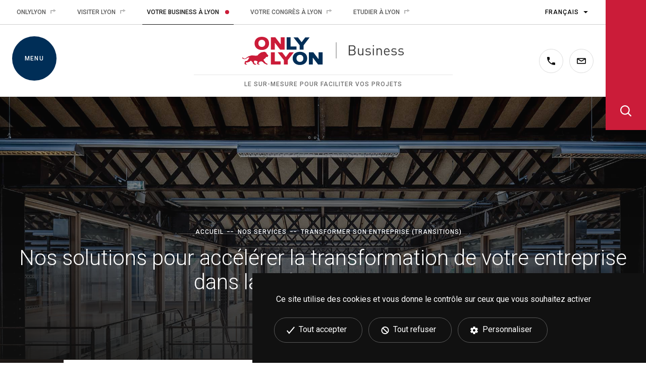

--- FILE ---
content_type: text/html; charset=utf-8
request_url: https://business.onlylyon.com/nos-services/transformer-son-entreprise-transition-ecologique
body_size: 23455
content:
<!DOCTYPE html>
<html lang="fr-FR">
<head>

<meta charset="utf-8">
<!-- 
	Site réalisé par Randstad Digital

	This website is powered by TYPO3 - inspiring people to share!
	TYPO3 is a free open source Content Management Framework initially created by Kasper Skaarhoj and licensed under GNU/GPL.
	TYPO3 is copyright 1998-2026 of Kasper Skaarhoj. Extensions are copyright of their respective owners.
	Information and contribution at https://typo3.org/
-->



<title>Transformer son entreprise et transition écologique dans la métropole lyonnaise - ONLYLYON Business</title>
<meta name="generator" content="TYPO3 CMS" />
<meta name="description" content="Retrouvez les outils et services pour accélérer la transformation de votre entreprise, faciliter vos projets de transition écologique et sociale dans la métropole de Lyon avec ONLYLYON Business." />
<meta name="viewport" content="width=device-width, initial-scale=1, minimum-scale=1" />
<meta name="twitter:card" content="summary" />
<meta name="theme-color" content="#ffffff" />
<meta name="msapplication-tilecolor" content="#ffffff" />
<meta name="mobile-web-app-capable" content="yes" />


<link rel="stylesheet" href="/typo3temp/assets/css/dc5f0dde08fe8e589b3138caf49b0b4b.css?1698138297" media="all">
<link rel="stylesheet" href="/typo3conf/ext/solr/Resources/Public/StyleSheets/Frontend/results.css?1709192265" media="all">
<link rel="stylesheet" href="/typo3conf/ext/solr/Resources/Public/StyleSheets/Frontend/loader.css?1709192265" media="all">
<link rel="stylesheet" href="/typo3conf/ext/solr/Resources/Public/StyleSheets/Frontend/suggest.css?1709192265" media="all">
<link rel="stylesheet" href="https://fonts.googleapis.com/css?family=Roboto:300,300i,400,400i,500,500i,700,700i&amp;display=swap" media="all">
<link rel="stylesheet" href="/typo3conf/ext/gl_onlybusiness_config/Resources/Public/css/vendor.min.css?1731429195" media="all">
<link rel="stylesheet" href="/typo3conf/ext/gl_onlybusiness_config/Resources/Public/css/style.min.css?1731429195" media="all">




<script src="/typo3conf/ext/gl_onlybusiness_config/Resources/Public/vendor/tarteaucitronjs/tarteaucitron.js?1692623999"></script>
<script src="/typo3conf/ext/gl_onlybusiness_config/Resources/Public/js/dist/scripts-header.min.js?1758014821"></script>

<script>
/*<![CDATA[*/
/*TS_inlineJS*/
      var tarteaucitronForceLanguage = 'fr';
      (tarteaucitron.job = tarteaucitron.job || []).push('addtoanyshare');
      tarteaucitron.user.mtmId = "Z4ecm4k3";
      tarteaucitron.user.mtmHost = "https://statweb.grandlyon.com";
      (tarteaucitron.job = tarteaucitron.job || []).push('matomotagmanager');

/*]]>*/
</script>


    <link rel="apple-touch-icon" sizes="180x180" href="/apple-touch-icon.png">
    <link rel="icon" type="image/png" sizes="32x32" href="/favicon-32x32.png">
    <link rel="icon" type="image/png" sizes="16x16" href="/favicon-16x16.png">
    <link rel="manifest" href="/site.webmanifest">
    <link rel="mask-icon" href="/safari-pinned-tab.svg" color="#cb1c39">

    <script>(function(H){H.className=H.className.replace(/\bno-js\b/,'js')})(document.documentElement)</script>
<link rel="canonical" href="https://business.onlylyon.com/nos-services/transformer-son-entreprise-transition-ecologique"/>

<link rel="alternate" hreflang="fr-FR" href="https://business.onlylyon.com/nos-services/transformer-son-entreprise-transition-ecologique"/>
<link rel="alternate" hreflang="en" href="https://business.onlylyon.com/en/our-services/transforming-your-company-ecological-transition"/>
<link rel="alternate" hreflang="x-default" href="https://business.onlylyon.com/nos-services/transformer-son-entreprise-transition-ecologique"/>
</head>
<body id="js-body" class="js-body">
<a id="top" tabindex="-1"></a>
<ul class="c-menuAccess-list" id="js-c-menuAccess-list">
  <li class="c-menuAccess-item"><a href="#content" class="c-menuAccess-link">Aller au contenu</a></li>
  <li class="c-menuAccess-item"><a href="#js-c-menuMain-buttonOpen" class="c-menuAccess-link js-c-menuAccess-link">Aller au menu principal</a></li>
  <li class="c-menuAccess-item"><a href="#js-c-search-buttonOpen" class="c-menuAccess-link js-c-menuAccess-link">Accéder à la recherche</a></li>
</ul>

<header class="c-header" role="banner">

    <div class="c-header-fixed " id="js-c-header-fixed">

        <div class="c-header-topBar">
            <div class="c-menuTop">
    <ul class="c-menuTop-list">
        <li class="c-menuTop-item">
            <a href="http://www.onlylyon.com" class="c-menuTop-link" target="_blank" title="Ouvrir le site ONLYLYON (nouvelle fenêtre)" rel="nofollow">
                ONLYLYON
                <svg class="icon icon--link icon--flipped" aria-hidden="true">
                    <use xlink:href="/typo3conf/ext/gl_onlybusiness_config/Resources/Public/images/sprites/sprites.svg#icons-link"></use>
                </svg>
            </a>
        </li>
        <li class="c-menuTop-item">
            <a href="http://www.lyon-france.com" class="c-menuTop-link" target="_blank" title="Ouvrir le site ONLYLYON Tourisme (nouvelle fenêtre)" rel="nofollow">
            Visiter Lyon
            <svg class="icon icon--link icon--flipped" aria-hidden="true">
                    <use xlink:href="/typo3conf/ext/gl_onlybusiness_config/Resources/Public/images/sprites/sprites.svg#icons-link"></use>
                </svg>
            </a>
        </li>
        <li class="c-menuTop-item">
            <span class="c-menuTop-link c-menuTop-link--active">
                Votre Business à Lyon
                <svg class="icon icon--link icon--flipped" aria-hidden="true">
                    <use xlink:href="/typo3conf/ext/gl_onlybusiness_config/Resources/Public/images/sprites/sprites.svg#icons-link"></use>
                </svg>
            </span>
        </li>
        <li class="c-menuTop-item">
            <a href="https://events.lyon-france.com" class="c-menuTop-link" target="_blank" title="Ouvrir le site ONLYLYON Tourisme d&#039;affaires (nouvelle fenêtre)" rel="nofollow">
                Votre congrès à Lyon
                <svg class="icon icon--link icon--flipped" aria-hidden="true">
                    <use xlink:href="/typo3conf/ext/gl_onlybusiness_config/Resources/Public/images/sprites/sprites.svg#icons-link"></use>
                </svg>
            </a>
        </li>
        <li class="c-menuTop-item">
            <a href="https://www.lyoncampus.com" class="c-menuTop-link" target="_blank" title="Ouvrir le site Lyon Campus (nouvelle fenêtre)" rel="nofollow">
                Etudier à Lyon
                <svg class="icon icon--link icon--flipped" aria-hidden="true">
                    <use xlink:href="/typo3conf/ext/gl_onlybusiness_config/Resources/Public/images/sprites/sprites.svg#icons-link"></use>
                </svg>
            </a>
        </li>
    </ul>
</div>

            <div class="c-langSwitcher">
    <button type="button" class="c-langSwitcher-buttonToggle" id="js-c-langSwitcher-buttonToggle" aria-expanded="false" aria-controls="js-c-langSwitcher-list">
        <span class="u-sr-only">
            Changer de langue
        </span>
        <span class="u-sr-only">
            Langue actuelle :
        </span>
    </button>
    
        <ul class="c-langSwitcher-list" id="js-c-langSwitcher-list" onchange="window.location = this.options[this.selectedIndex].value" hidden>
            
                <li class="c-langSwitcher-item">
                    
                            <a href="/nos-services/transformer-son-entreprise-transition-ecologique" class="c-langSwitcher-link" id="js-c-langSwitcher-current" lang="fr">Français</a>
                        
                </li>
            
                <li class="c-langSwitcher-item">
                    
                            <a href="/en/our-services/transforming-your-company-ecological-transition" class="c-langSwitcher-link" lang="en">English</a>
                        
                </li>
            
        </ul>
    

</div>

        </div>

        <div class="c-header-top" id="js-c-header-top">
            
<button type="button" class="c-menuMain-buttonOpen" id="js-c-menuMain-buttonOpen" aria-expanded="false" aria-controls="js-c-menuMain">
    <svg class="icon icon--menu" aria-hidden="true">
        <use xlink:href="/typo3conf/ext/gl_onlybusiness_config/Resources/Public/images/sprites/sprites.svg#icons-menu"></use>
    </svg>
    <span class="c-menuMain-buttonOpenText">Menu</span>
</button>

<button type="button" class="c-menuMain-buttonClose" id="js-c-menuMain-buttonClose" aria-expanded="false" aria-controls="js-c-menuMain" hidden>
    <span class="c-menuMain-buttonCloseText">
        Fermer
    </span>
    <span class="u-sr-only">
         le menu principal
    </span>
</button>

<div class="c-menuMain" id="js-c-menuMain" role="navigation" hidden>
    

        <div class="c-menuMain-langSwitcher">
            <ul class="c-menuMain-langSwitcherList">
                
                    <li class="c-menuMain-langSwitcherItem">
                            
                                    <a href="/nos-services/transformer-son-entreprise-transition-ecologique" class="c-menuMain-langSwitcherLink c-menuMain-langSwitcherLink--active" lang="fr">Français</a>
                                
                    </li>
                
                    <li class="c-menuMain-langSwitcherItem">
                            
                                    <a href="/en/our-services/transforming-your-company-ecological-transition" class="c-menuMain-langSwitcherLink" lang="en">English</a>
                                
                    </li>
                
            </ul>
        </div>
    


    <nav class="c-menuMain-nav">
        <ul class="c-menuMain-list" id="js-c-menuMain-list">
            
                <li class="c-menuMain-item">
                    <a href="/qui-sommes-nous"
                        class="c-menuMain-link c-menuMain-link--hasSubList "
                        aria-expanded="false"
                        >
                        Qui sommes-nous ?
                    </a>
                    
                        
                                <ul class="c-menuMain-subList" hidden>
                            
                            <li class="c-menuMain-subItem c-menuMain-subItem--highlighted">
                                <a class="c-menuMain-subLink " href="/qui-sommes-nous">Accueil de la rubrique</a>
                            </li>
                            
                                <li class="c-menuMain-subItem">
                                    <a class="c-menuMain-subLink " href="/qui-sommes-nous/annuaire-des-experts" >Nos équipes</a>
                                </li>
                            
                                <li class="c-menuMain-subItem">
                                    <a class="c-menuMain-subLink " href="/qui-sommes-nous/partenaires-gouvernance-economique" >Nos partenaires</a>
                                </li>
                            
                        </ul>
                    
                </li>
            
                <li class="c-menuMain-item">
                    <a href="/nos-services"
                        class="c-menuMain-link c-menuMain-link--hasSubList c-menuMain-link--active"
                        aria-expanded="true"
                        >
                        Nos services
                    </a>
                    
                        
                                <ul class="c-menuMain-subList c-menuMain-subList--opened">
                            
                            <li class="c-menuMain-subItem c-menuMain-subItem--highlighted">
                                <a class="c-menuMain-subLink " href="/nos-services">Accueil de la rubrique</a>
                            </li>
                            
                                <li class="c-menuMain-subItem">
                                    <a class="c-menuMain-subLink " href="/nos-services/vos-contenus-personnalises" >Vos contenus personnalisés</a>
                                </li>
                            
                                <li class="c-menuMain-subItem">
                                    <a class="c-menuMain-subLink " href="/nos-services/implanter-son-entreprise-dans-la-region-lyonnaise" >Implanter son entreprise</a>
                                </li>
                            
                                <li class="c-menuMain-subItem">
                                    <a class="c-menuMain-subLink " href="/nos-services/developper-son-entreprise-dans-la-metropole-de-lyon" >Développer son entreprise déjà installée</a>
                                </li>
                            
                                <li class="c-menuMain-subItem">
                                    <a class="c-menuMain-subLink c-menuMain-subLink--active" href="/nos-services/transformer-son-entreprise-transition-ecologique" >Transformer son entreprise (transitions)</a>
                                </li>
                            
                                <li class="c-menuMain-subItem">
                                    <a class="c-menuMain-subLink " href="/nos-services/creer-son-entreprise-dans-le-grand-lyon" >Créer son entreprise</a>
                                </li>
                            
                                <li class="c-menuMain-subItem">
                                    <a class="c-menuMain-subLink " href="/nos-services/s-installer-vivre-et-travailler-a-lyon" >S’installer, vivre et travailler</a>
                                </li>
                            
                                <li class="c-menuMain-subItem">
                                    <a class="c-menuMain-subLink " href="/nos-services/accueillir-et-organiser-des-evenements-responsables" >Organiser son événement responsable</a>
                                </li>
                            
                        </ul>
                    
                </li>
            
                <li class="c-menuMain-item">
                    <a href="/decouvrir-lyon"
                        class="c-menuMain-link c-menuMain-link--hasSubList "
                        aria-expanded="false"
                        >
                        Découvrir Lyon
                    </a>
                    
                        
                                <ul class="c-menuMain-subList" hidden>
                            
                            <li class="c-menuMain-subItem c-menuMain-subItem--highlighted">
                                <a class="c-menuMain-subLink " href="/decouvrir-lyon">Accueil de la rubrique</a>
                            </li>
                            
                                <li class="c-menuMain-subItem">
                                    <a class="c-menuMain-subLink " href="/decouvrir-lyon/donnees-economiques-entreprises-emplois" >Entreprises et emplois</a>
                                </li>
                            
                                <li class="c-menuMain-subItem">
                                    <a class="c-menuMain-subLink " href="/decouvrir-lyon/territoires" >Territoires</a>
                                </li>
                            
                                <li class="c-menuMain-subItem">
                                    <a class="c-menuMain-subLink " href="/decouvrir-lyon/acces-et-transports" >Accès et transports</a>
                                </li>
                            
                                <li class="c-menuMain-subItem">
                                    <a class="c-menuMain-subLink " href="/decouvrir-lyon/international" >International</a>
                                </li>
                            
                                <li class="c-menuMain-subItem">
                                    <a class="c-menuMain-subLink " href="/decouvrir-lyon/talents-et-competences" >Talents et compétences</a>
                                </li>
                            
                                <li class="c-menuMain-subItem">
                                    <a class="c-menuMain-subLink " href="/decouvrir-lyon/secteurs-activites" >Secteurs d’activité</a>
                                </li>
                            
                                <li class="c-menuMain-subItem">
                                    <a class="c-menuMain-subLink " href="/decouvrir-lyon/immobilier-entreprise" >Immobilier d’entreprise</a>
                                </li>
                            
                                <li class="c-menuMain-subItem">
                                    <a class="c-menuMain-subLink " href="/decouvrir-lyon/qualite-de-vie" >Qualité de vie</a>
                                </li>
                            
                                <li class="c-menuMain-subItem">
                                    <a class="c-menuMain-subLink " href="/decouvrir-lyon/formalites-et-aides" >Formalités et aides financières</a>
                                </li>
                            
                        </ul>
                    
                </li>
            
                <li class="c-menuMain-item">
                    <a href="/success-stories"
                        class="c-menuMain-link c-menuMain-link--hasSubList "
                        aria-expanded="false"
                        >
                        Success stories
                    </a>
                    
                        
                                <ul class="c-menuMain-subList" hidden>
                            
                            <li class="c-menuMain-subItem c-menuMain-subItem--highlighted">
                                <a class="c-menuMain-subLink " href="/success-stories">Accueil de la rubrique</a>
                            </li>
                            
                                <li class="c-menuMain-subItem">
                                    <a class="c-menuMain-subLink " href="/success-stories/ldlc-commerce-numerique-lyon-limonest" >LDLC, géant lyonnais du commerce informatique et du high tech</a>
                                </li>
                            
                                <li class="c-menuMain-subItem">
                                    <a class="c-menuMain-subLink " href="/success-stories/maat-pharma-biotechnologies-therapies-microbiote-sante-lyon" >MaaT Pharma, pionnière des thérapies issues du microbiote contre le cancer</a>
                                </li>
                            
                                <li class="c-menuMain-subItem">
                                    <a class="c-menuMain-subLink " href="/success-stories/cellenion-biotechnologies-solutions-cellules-uniques-lyon" >Cellenion, fer de lance lyonnais pour les biotechnologies</a>
                                </li>
                            
                                <li class="c-menuMain-subItem">
                                    <a class="c-menuMain-subLink " href="/success-stories/ubisoft-ivory-tower-jeu-video-made-in-lyon-villeurbanne" >Ubisoft Ivory Tower, la consécration du jeu vidéo « made in Lyon »</a>
                                </li>
                            
                                <li class="c-menuMain-subItem">
                                    <a class="c-menuMain-subLink " href="/success-stories/institut-des-ressources-industrielles-iri-metiers-industrie-lyon" >À Lyon, l’Institut des ressources industrielles co-construit l’industrie de demain</a>
                                </li>
                            
                        </ul>
                    
                </li>
            
                <li class="c-menuMain-item">
                    <a href="/informations"
                        class="c-menuMain-link c-menuMain-link--hasSubList "
                        aria-expanded="false"
                        >
                        S&#039;informer
                    </a>
                    
                        
                                <ul class="c-menuMain-subList" hidden>
                            
                            <li class="c-menuMain-subItem c-menuMain-subItem--highlighted">
                                <a class="c-menuMain-subLink " href="/informations">Accueil de la rubrique</a>
                            </li>
                            
                                <li class="c-menuMain-subItem">
                                    <a class="c-menuMain-subLink " href="/actualites" >Actualités</a>
                                </li>
                            
                                <li class="c-menuMain-subItem">
                                    <a class="c-menuMain-subLink " href="/agenda" >Agenda des expert·es</a>
                                </li>
                            
                                <li class="c-menuMain-subItem">
                                    <a class="c-menuMain-subLink " href="/informations/mediatheque" >Médiathèque</a>
                                </li>
                            
                                <li class="c-menuMain-subItem">
                                    <a class="c-menuMain-subLink " href="/informations/magazine-the-only" >Magazine The Only</a>
                                </li>
                            
                        </ul>
                    
                </li>
            
                <li class="c-menuMain-item">
                    <a href="/contact"
                        class="c-menuMain-link c-menuMain-link--hasSubList "
                        aria-expanded="false"
                        >
                        Contact
                    </a>
                    
                        
                                <ul class="c-menuMain-subList" hidden>
                            
                            <li class="c-menuMain-subItem c-menuMain-subItem--highlighted">
                                <a class="c-menuMain-subLink " href="/contact">Accueil de la rubrique</a>
                            </li>
                            
                                <li class="c-menuMain-subItem">
                                    <a class="c-menuMain-subLink " href="/contact/nous-ecrire" >Nous écrire</a>
                                </li>
                            
                                <li class="c-menuMain-subItem">
                                    <a class="c-menuMain-subLink " href="/contact/etre-appelee" >Être appelé·e</a>
                                </li>
                            
                        </ul>
                    
                </li>
            
        </ul>
    </nav>
</div>


            <div class="c-header-containerLogoBaseline" id="js-c-header-containerLogoBaseline">

                
                        <a class="c-header-logoLink" href="/">
                            <span class="u-sr-only">Accéder à l&#039;accueil d&#039;ONLYLYON Business</span>
                            <img src="/typo3conf/ext/gl_onlybusiness_config/Resources/Public/images/logo-onlylyon-business.svg" alt="Logo ONLYLYON Business" width="320" height="56" class="c-header-logoImg c-header-logoImg--colors" />
                            <img src="/typo3conf/ext/gl_onlybusiness_config/Resources/Public/images/logo-onlylyon-business--white.svg" alt="Logo ONLYLYON Business version noir et blanc" width="320" height="56" class="c-header-logoImg c-header-logoImg--white" />
                        </a>
                    

                
                        <p class="c-header-baseline">
                            Le sur-mesure pour faciliter vos projets
                        </p>
                    
            </div>

            <div class="c-header-containerContact">
                <a class="c-header-contact c-header-contact--phone" title="Contactez nous par téléphone" href="/contact#c1176">
                    <span class="u-sr-only">Contactez nous par téléphone</span>
                    <svg class="icon icon-contact icon-contact--phone" aria-hidden="true">
                        <use xlink:href="/typo3conf/ext/gl_onlybusiness_config/Resources/Public/images/sprites/sprites.svg#icons-phone"></use>
                    </svg>
                </a>

                <a class="c-header-contact c-header-contact--mail" title="Contactez nous par email" href="/contact/nous-ecrire">
                    <span class="u-sr-only">Contactez nous par email</span>
                    <svg class="icon icon-contact icon-contact--email" aria-hidden="true">
                        <use xlink:href="/typo3conf/ext/gl_onlybusiness_config/Resources/Public/images/sprites/sprites.svg#icons-email"></use>
                    </svg>
                </a>
            </div>
        </div>

        <div class="c-search" id="js-c-search" role="search">
    <button type="button" class="c-search-buttonOpen" id="js-c-search-buttonOpen" aria-expanded="false" aria-controls="js-c-search">
        <span class="u-sr-only">Ouvrir la recherche</span>
        <svg class="icon" aria-hidden="true">
            <use xlink:href="/typo3conf/ext/gl_onlybusiness_config/Resources/Public/images/sprites/sprites.svg#icons-search"></use>
        </svg>
    </button>

    <button type="button" class="c-search-buttonClose" id="js-c-search-buttonClose" aria-controls="js-c-search">
        <span class="u-sr-only">Fermer la recherche</span>
    </button>

    
    <form role="search" method="get" class="c-search-form" id="tx-solr-search-form-pi-results" action="/recherche-sur-notre-site#results-anchor" data-suggest="/recherche-sur-notre-site?type=7384" data-suggest-header="Top Results" accept-charset="utf-8">
        
        <label for="recherche" class="c-search-label u-sr-only">Terme(s) recherché(s)</label>
        <input type="text" aria-label='Terme(s) recherché(s)' name="tx_solr[q]" id="recherche" class="c-search-input tx-solr-suggest tx-solr-suggest-focus" placeholder="Votre recherche..." required autocomplete="off" maxlength="64">
        <button type="submit" class="c-search-submit">
            <span class="u-sr-only">Lancer la recherche</span>
            <svg class="icon" aria-hidden="true">
                <use xlink:href="/typo3conf/ext/gl_onlybusiness_config/Resources/Public/images/sprites/sprites.svg#icons-search"></use>
            </svg>
        </button>
    </form>


</div>
<div class="c-search-overlay" id="js-c-search-overlay" aria-hidden="true"></div>


    </div>
</header>




<div class="c-banner">
    
    <picture class="c-banner-picture">
        <img src="/fileadmin/user_upload/background/copie-lyon-confluence-h7-chantier-espace-bureaux-20190228-44-brobert-1920.jpg" class="c-banner-image" alt=""/>
    </picture>


    <div class="c-banner-textContainer">
        
                <ul class="c-banner-breadcrumb">
                    <li class="c-banner-breadcrumb-item c-banner-breadcrumb-item--link"><a href="/">Accueil</a></li><li class="c-banner-breadcrumb-item c-banner-breadcrumb-item--link"><a href="/nos-services">Nos services</a></li><li class="c-banner-breadcrumb-item">Transformer son entreprise (transitions)</li>
                </ul>
                
                        <h1 class="c-banner-title">Nos solutions pour accélérer la transformation de votre entreprise dans la métropole lyonnaise</h1>
                    
            
    </div>
</div>


<a id="contentZone"  tabindex="-1"></a>


    <main class="o-main o-main--no-c-naturalFormSearch" id="js-o-main" role="main">
        <a id="content" class="c-anchorDestination" tabindex="-1"><span class="u-sr-only"></span></a>
        
            <div class="o-main-header">
                <div class="c-share" id="js-c-share">
  <button type="button" class="c-share-buttonShare" id="addtoany_allow">
    <span class="u-sr-only">Partager sur les réseaux sociaux</span>
    <svg class="icon icon--share" aria-hidden="true">
      <use xlink:href="/typo3conf/ext/gl_onlybusiness_config/Resources/Public/images/sprites/sprites.svg#icons-share"></use>
    </svg>
  </button>
  <span class="tac_addtoanyshare" id="tac_container"></span>
  <span id="addtoany_inline_share" class="at-share-btn-elements a2a_kit a2a_kit_size_32 a2a_default_style" data-a2a-icon-color="transparent">
    <a class="a2a_button_facebook at-share-btn"></a>
    <a class="a2a_button_x at-share-btn"></a>
    <a class="a2a_button_linkedin at-share-btn"></a>
  </span>
</div>

            </div>
        
        
                <!--TYPO3SEARCH_begin-->
                
    <div class="o-gridElement1colEditorialSmall ">
        <div class="c-content">
            
                
                    
    

            <div id="c11298" class="frame frame-default frame-type-text frame-layout-0">
                
                
                    



                
                
                    



                
                

    <p class="c-content-intro text-center">Dispositifs d’aide ou de financement, boîte à outils, ressources, mise en relation&nbsp;: <strong>nous vous accompagnons dans la transformation de votre entreprise</strong>, dans <strong>vos projets de transition écologique et sociale</strong>. Construisons ensemble l’économie de demain&nbsp;: bas-carbone, responsable, économe en ressources, respectueuse de l’environnement, créatrice d’emplois locaux durables et non délocalisables.</p>


                
                    



                
                
                    



                
            </div>

        


                
            
        </div>
    </div>




    <div class="o-gridElement1colEditorialBig ">
        <div class="c-content">
            
                
                    
    

            <div id="c11304" class="frame frame-default frame-type-text frame-layout-0">
                
                
                    



                
                
                    



                
                

    <p class="c-content-linkListTitle">Au sommaire</p><ul class="c-content-linkList"> 	<li><a href="#c11310">Notre expertise</a></li> 	<li><a href="#c11318">Animation des filières</a></li> 	<li><a href="#c11332">Animation des territoires</a></li> 	<li><a href="#c11348">Animation des entreprises stratégiques</a></li> 	<li><a href="#c11354">Opportunités de financement</a></li> 	<li><a href="#c11362">Financer ses nouveaux projets industriels (fonds propres)</a></li> 	<li><a href="#c11374">Financer ses initiatives écologiques</a></li> 	<li><a href="#c11384">Boîte à outils, réseaux thématiques et ressources</a></li> 	<li><a href="#c11390">Guide pratique pour les entreprises</a></li> 	<li><a href="#c14091">Liste des dispositifs pour les entreprises</a></li> 	<li><a href="#c14303">Annuaire des acteurs de l’accompagnement des entreprises</a></li> 	<li><a href="#c11400">Mesure d’impacts territoriaux</a></li> 	<li><a href="#c11486">Mobilité au travail</a></li> 	<li><a href="#c11408">Transition énergétique</a></li> 	<li><a href="#c11418">Entrepreneuriat social et solidaire</a></li> 	<li><a href="#c11424">Économie circulaire</a></li> 	<li><a href="#c11432">Achats</a></li> 	<li><a href="#c11472">Numérique</a></li> 	<li><a href="#c11478">Développement durable</a></li> </ul>


                
                    



                
                
                    



                
            </div>

        


                
            
        </div>
    </div>




    

            <div id="c11308" class="frame frame-default frame-type-shortcut frame-layout-0">
                
                
                    



                
                
                

    
    

            <div id="c10742" class="frame frame-default frame-type-div frame-layout-0 frame-space-after-medium">
                
                
                    



                
                
                

    <hr class="ce-div" />


                
                    



                
                
                    



                
            </div>

        




                
                    



                
                
                    



                
            </div>

        


    <div class="o-gridElement1colEditorialSmall ">
        <div class="c-content">
            
                
                    
    

            <div id="c11310" class="frame frame-default frame-type-text frame-layout-0 frame-space-before-large frame-space-after-extra-small">
                
                
                    



                
                
                    



                
                

    <h2 class="text-center">Notre expertise pour la transition écologique de votre entreprise et l’économie du territoire</h2>


                
                    



                
                
                    



                
            </div>

        


                
            
                
                    
    

            <div id="c11312" class="frame frame-default frame-type-text frame-layout-0">
                
                
                    



                
                
                    



                
                

    <p class="text-center">Nous accompagnons les entreprises du territoire vers un modèle plus responsable et plus durable. </p>


                
                    



                
                
                    



                
            </div>

        


                
            
        </div>
    </div>




    <div class="o-gridElement2colsEditorial ">
        <div class="o-gridElement2colsEditorial-col">
            <div class="c-content">
                
                    
                        
    

            <div id="c11318" class="frame frame-default frame-type-text frame-layout-0 frame-space-before-medium">
                
                
                    



                
                
                    



                
                

    <h3 class="c-content-preTitle">Animation des filières</h3>
<hr>


                
                    



                
                
                    



                
            </div>

        


                    
                
                    
                        
    

            <div id="c11320" class="frame frame-default frame-type-text frame-layout-0 frame-space-after-small">
                
                
                    



                
                
                    



                
                

    <p>Grâce aux liens étroits tissés avec nos partenaires (pôles de compétitivité, clusters, fédérations, et autres acteurs socio-économiques), <strong>nous facilitons la transformation et la concrétisation de projets</strong> structurants et à impacts positifs au sein des filières stratégiques du territoire, historiques ou en émergence.</p>
<p>Pour chacune, <strong>nos expert·es «&nbsp;filières&nbsp;» animent des collectifs qui vous représentent et/ou vous accompagnent directement</strong>.</p>


                
                    



                
                
                    



                
            </div>

        


                    
                
                    
                        <div class="c-accordion-item ">
    <button type="button" class="c-accordion-button js-c-accordion-button" aria-expanded="false">
        <span class="u-sr-only">Ouvre l&#039;élément de l&#039;accordéon :  Notre offre de services pour la transition écologique de votre entreprise</span>
        <span class="c-accordion-title">Notre offre de services pour la transition écologique de votre entreprise</span>
        
        <span class="c-accordion-buttonIndicator" aria-hidden="true"></span>
    </button>
    <div class="c-accordion-content js-c-accordion-content" hidden>
        
            
                
    

            <div id="c11324" class="frame frame-default frame-type-text frame-layout-0">
                
                
                    



                
                
                    



                
                

    <ul> 	<li>Accompagnement à la transition des <a href="/decouvrir-lyon/secteurs-activites">filières stratégiques</a> de <a href="/decouvrir-lyon/territoires/metropole-de-lyon">notre territoire</a></li> 	<li>Accompagnement à la structuration des <a href="/decouvrir-lyon/secteurs-activites">filières</a> en faveur de solutions à impacts positifs</li> 	<li>Animation de collectifs socio-économiques</li> 	<li>Facilitation de nouvelles modalités d’actions et de collaborations publiques - privées</li> 	<li>Mise en relation des acteurs socio-économiques du territoire avec nos directions techniques pour qu’ils puissent grandir de manière durable sur <a href="/decouvrir-lyon/territoires/metropole-de-lyon">notre territoire</a></li> </ul>


                
                    



                
                
                    



                
            </div>

        


            
        
    </div>
</div>

                    
                
                    
                        <div class="c-accordion-item ">
    <button type="button" class="c-accordion-button js-c-accordion-button" aria-expanded="false">
        <span class="u-sr-only">Ouvre l&#039;élément de l&#039;accordéon :  Nos filières</span>
        <span class="c-accordion-title">Nos filières</span>
        
        <span class="c-accordion-buttonIndicator" aria-hidden="true"></span>
    </button>
    <div class="c-accordion-content js-c-accordion-content" hidden>
        
            
                
    

            <div id="c11328" class="frame frame-default frame-type-text frame-layout-0">
                
                
                    



                
                
                    



                
                

    <ul> 	<li><a href="/decouvrir-lyon/secteurs-activites/industrie">Industrie</a></li> 	<li><a href="/decouvrir-lyon/secteurs-activites/sante-et-biotechnologies">Santé et biotechnologies</a></li> 	<li><a href="/decouvrir-lyon/secteurs-activites/sante-et-biotechnologies">Alimentation, agriculture et gastronomie</a></li> 	<li><a href="/decouvrir-lyon/secteurs-activites/eco-technologies-propres-cleantech">Chimie, environnement, écotechnologies, énergie</a></li> 	<li>Bâtiment durable et travaux publics (BTP)</li> 	<li><a href="/decouvrir-lyon/secteurs-activites/culture-et-creation">Textile</a></li> 	<li><a href="/decouvrir-lyon/secteurs-activites/logistique-et-transport">Logistique, transport et mobilité</a></li> 	<li><a href="/decouvrir-lyon/secteurs-activites/numerique-tic">Numérique</a></li> 	<li><a href="/decouvrir-lyon/secteurs-activites/culture-et-creation">Culture et création</a></li> 	<li><a href="/decouvrir-lyon/secteurs-activites/tourisme-responsable">Tourisme responsable</a></li> </ul>


                
                    



                
                
                    



                
            </div>

        


            
        
    </div>
</div>

                    
                
                    
                        
    

            <div id="c11326" class="frame frame-default frame-type-text frame-layout-0 frame-space-before-small">
                
                
                    



                
                
                    



                
                

    <p><strong>Pour accélérer vos projets</strong> sur des sujets d’intérêt commun (en lien avec nos politiques publiques), connaître l’offre locale, les communautés et notre expert·e «&nbsp;filière&nbsp;»&nbsp;:</p>
<p><a href="/decouvrir-lyon/secteurs-activites" class="c-content-linkInternal">Consultez la page dédiée à votre secteur d’activité, corps de métiers ou problématique</a></p>


                
                    



                
                
                    



                
            </div>

        


                    
                
            </div>
        </div>
        <div class="o-gridElement2colsEditorial-col">
            <div class="c-content">
                
                    
                        
    

            <div id="c11332" class="frame frame-default frame-type-text frame-layout-0 frame-space-before-medium">
                
                
                    



                
                
                    



                
                

    <h3 class="c-content-preTitle">Animation des territoires</h3>
<hr>


                
                    



                
                
                    



                
            </div>

        


                    
                
                    
                        
    

            <div id="c11334" class="frame frame-default frame-type-text frame-layout-0 frame-space-after-small">
                
                
                    



                
                
                    



                
                

    <p>Avec nos partenaires et les acteurs du territoire engagés dans des dynamiques de transition, <strong>nous accompagnons la transformation de <a href="/decouvrir-lyon/territoires/metropole-de-lyon"><strong>nos territoires</strong></a></strong> et <strong>facilitons les projets économiques territoriaux responsables</strong>.</p>
<p>Pour chacun des territoires, <strong><a href="/nos-services/developper-son-entreprise-dans-la-metropole-de-lyon/contacts-de-proximite"><strong>nos spécialistes de terrain</strong></a>, vous orientent et vous accompagnent</strong>.</p>


                
                    



                
                
                    



                
            </div>

        


                    
                
                    
                        <div class="c-accordion-item ">
    <button type="button" class="c-accordion-button js-c-accordion-button" aria-expanded="false">
        <span class="u-sr-only">Ouvre l&#039;élément de l&#039;accordéon :  Nos missions</span>
        <span class="c-accordion-title">Nos missions</span>
        
        <span class="c-accordion-buttonIndicator" aria-hidden="true"></span>
    </button>
    <div class="c-accordion-content js-c-accordion-content" hidden>
        
            
                
    

            <div id="c11336" class="frame frame-default frame-type-text frame-layout-0">
                
                
                    



                
                
                    



                
                

    <ul> 	<li>Accompagner les acteurs économiques et favoriser leur implication dans les politiques publiques métropolitaines</li> 	<li>Assurer le lien avec les communes, associations d’entreprises et acteurs de proximité sur les questions économiques</li> 	<li>Contribuer aux projets de territoire transversaux</li> 	<li>Piloter la stratégie territoriale de développement économique de <a href="/decouvrir-lyon/territoires/metropole-de-lyon">la métropole lyonnaise</a> et mettre en œuvre ses actions clés</li> 	<li>Permettre la prise en compte des acteurs et des projets économiques territoriaux dans les différentes politiques publiques de la <a href="/contact/annuaire/metropole-de-lyon">Métropole de Lyon</a></li> </ul>


                
                    



                
                
                    



                
            </div>

        


            
        
    </div>
</div>

                    
                
                    
                        <div class="c-accordion-item ">
    <button type="button" class="c-accordion-button js-c-accordion-button" aria-expanded="false">
        <span class="u-sr-only">Ouvre l&#039;élément de l&#039;accordéon :  Nos territoires</span>
        <span class="c-accordion-title">Nos territoires</span>
        
        <span class="c-accordion-buttonIndicator" aria-hidden="true"></span>
    </button>
    <div class="c-accordion-content js-c-accordion-content" hidden>
        
            
                
    

            <div id="c11342" class="frame frame-default frame-type-text frame-layout-0">
                
                
                    



                
                
                    



                
                

    <ul> 	<li>Lyon intra-muros (<a href="/decouvrir-lyon/territoires/lyon-1er-lyon-2e-et-lyon-4e">Lyon 1<sup>er</sup>, Lyon 2<sup>e</sup> et Lyon 4<sup>e</sup></a>, <a href="/decouvrir-lyon/territoires/lyon-3e-lyon-6e-et-lyon-7e">Lyon 3<sup>e</sup>, Lyon 6<sup>e</sup> et Lyon 7<sup>e</sup></a>, <a href="/decouvrir-lyon/territoires/lyon-5e-et-lyon-9e">Lyon 5<sup>e</sup> et Lyon 9<sup>e</sup></a>, <a href="/decouvrir-lyon/territoires/lyon-8e">Lyon 8<sup>e</sup></a>)</li> 	<li><a href="/decouvrir-lyon/territoires/lones-et-coteaux-du-rhone-metropole-de-lyon">Lônes et Coteaux du Rhône</a></li> 	<li><a href="/decouvrir-lyon/territoires/ouest-nord-metropole-de-lyon">Ouest Nord</a></li> 	<li><a href="/decouvrir-lyon/territoires/plateau-nord-metropole-de-lyon">Plateau Nord</a></li> 	<li><a href="/decouvrir-lyon/territoires/porte-des-alpes-metropole-de-lyon">Porte des Alpes</a></li> 	<li><a href="/decouvrir-lyon/territoires/portes-du-sud-metropole-de-lyon">Portes du Sud</a></li> 	<li><a href="/decouvrir-lyon/territoires/rhone-amont-metropole-de-lyon">Rhône-Amont</a></li> 	<li><a href="/decouvrir-lyon/territoires/val-de-saone-metropole-de-lyon">Val de Saône</a></li> 	<li><a href="/decouvrir-lyon/territoires/val-d-yzeron-metropole-de-lyon">Val d'Yzeron</a></li> 	<li><a href="/decouvrir-lyon/territoires/villeurbanne-metropole-de-lyon">Villeurbanne</a></li> </ul>


                
                    



                
                
                    



                
            </div>

        


            
        
    </div>
</div>

                    
                
                    
                        
    

            <div id="c11340" class="frame frame-default frame-type-text frame-layout-0 frame-space-before-small">
                
                
                    



                
                
                    



                
                

    <p><strong>Pour connaître les territoires, l’offre locale, les communautés, les projets et votre contact de proximité&nbsp;:</strong></p>
<p><a href="/decouvrir-lyon/territoires/metropole-de-lyon" class="c-content-linkInternal">Consultez la page dédiée à votre territoire</a></p>


                
                    



                
                
                    



                
            </div>

        


                    
                
            </div>
        </div>
    </div>







    <div class="o-gridElement1colEditorialSmall ">
        <div class="c-content">
            
                
                    
    

            <div id="c11348" class="frame frame-default frame-type-text frame-layout-0 frame-space-before-medium">
                
                
                    



                
                
                    



                
                

    <h3 class="c-content-preTitle text-center">Animation des entreprises stratégiques du territoire</h3>
<hr>


                
                    



                
                
                    



                
            </div>

        


                
            
                
                    
    

            <div id="c11350" class="frame frame-default frame-type-text frame-layout-0 frame-space-after-small">
                
                
                    



                
                
                    



                
                

    <p>Notre experte «&nbsp;comptes-clés&nbsp;» de la Métropole de Lyon <strong>anime la communauté des acteurs stratégiques du territoire</strong> et <strong>facilite la transition écologique des entreprises </strong>vers un modèle plus responsable et plus durable.</p>


                
                    



                
                
                    



                
            </div>

        


                
            
        </div>
    </div>




    

            <div id="c11352" class="frame frame-default frame-type-list frame-layout-0">
                
                
                    



                
                
                    



                
                

    
        
	<div class="tx-gl-onlybusiness-contacts">
		
        

    <p class="c-contacts-title">
        
                Votre contact privilégié
            
    </p>
    <div class="js-c-contacts-carousel">
        
        <div class="c-contacts owl-carousel js-contactsNaturalFormResults">
            
                <div class="item js-contacts-item-1">
                    <div class="c-contacts-item">
                        <div class="leftSideDesktop">
                            <div class="c-contacts-item-profilContact">
                                
                                        <div class="c-contacts-item-profil">
                                            <a title="Accéder à la fiche contact de Anne-Sophie Peter" href="/contact/annuaire/anne-sophie-peter">
                                                <img class="c-contacts-item-profil-img" alt="Accéder à la fiche contact de Anne-Sophie Peter" src="/fileadmin/_processed_/a/5/csm_peter-anne-sophie-mdl-esoudan-1920_ee1231c0dd.jpg" width="1247" height="1247" title="Métropole de Lyon : Anne-Sophie Peter" />
                                            </a>
                                        </div>
                                    

                                <div class="c-contacts-item-contactData u-mobile-hidden u-tablet-hidden">
                                    
                                            <div class="c-contacts-item-phone c-contacts-item-phone--mobileDesktop">
                                                <span>
                                                    <svg class="icon icon-contact icon-contact--phone" aria-hidden="true">
                                                        <use xlink:href="/typo3conf/ext/gl_onlybusiness_config/Resources/Public/images/sprites/sprites.svg#icons-smartphone"></use>
                                                    </svg>
                                                    +33 620691479
                                                </span>
                                            </div>
                                        
                                    <div class="c-contacts-item-mailLinkedin">
                                        
                                            <a class="c-header-contact c-header-contact--mail" title="Envoyer un mail à Anne-Sophie Peter" href="/contact/ecrire-a?contact=1366&amp;cHash=5b9ac2f17a51fecfec9948313262682a">
                                                <span class="u-sr-only">
                                                    Envoyer un mail à Anne-Sophie Peter
                                                </span>
                                                <svg class="icon icon-contact icon-contact--phone" aria-hidden="true">
                                                    <use xlink:href="/typo3conf/ext/gl_onlybusiness_config/Resources/Public/images/sprites/sprites.svg#icons-email"></use>
                                                </svg>
                                            </a>
                                        
                                        
                                            <a class="c-header-contact c-header-contact--mail" title="Accéder au profil LinkedIn de Anne-Sophie Peter (nouvelle fenêtre)" target="_blank" href="https://www.linkedin.com/in/anne-sophie-peter-54745917">
                                                <span class="u-sr-only">
                                                    Accéder au profil Linkedin de Anne-Sophie Peter
                                                </span>
                                                <svg class="icon icon-contact icon-contact--phone" aria-hidden="true">
                                                    <use xlink:href="/typo3conf/ext/gl_onlybusiness_config/Resources/Public/images/sprites/sprites.svg#icons-socials-linkedin"></use>
                                                </svg>
                                            </a>
                                        
                                    </div>
                                </div>

                                <div class="c-contacts-item-jobData u-desktop-hidden">
                                    
                                        <p class="c-contacts-item-position">cheffe de projets grands comptes et entreprises stratégiques, responsable du service transformation durable des entreprises</p>
                                    
                                    
                                        <hr>
                                    
                                    
                                        <p class="c-contacts-item-structure">Métropole de Lyon</p>
                                    
                                </div>
                            </div>
                        </div>
                        <div class="rightSideDesktop">
                            <div class="c-contacts-item-description">
                                <div class="c-contacts-item-jobData u-mobile-hidden u-tablet-hidden">
                                    
                                        <p class="c-contacts-item-position">cheffe de projets grands comptes et entreprises stratégiques, responsable du service transformation durable des entreprises</p>
                                    
                                    
                                        <hr>
                                    
                                    
                                        <p class="c-contacts-item-structure">Métropole de Lyon</p>
                                    
                                </div>
                                <a class="c-contacts-item-name" title="Accéder à la fiche contact de Anne-Sophie Peter" href="/contact/annuaire/anne-sophie-peter">
                                    
                                            Anne-Sophie Peter
                                        
                                </a>
                                
                                    <div class="c-contacts-item-excerpt">Anne-Sophie est en charge de la relation avec les entreprises stratégiques de la métropole lyonnaise (grands comptes, ETI, PME bénéficiant d’un fort&hellip;
                                    </div>
                                
                                <div class="c-contacts-item-learnMore">
                                    <a title="Accéder à la fiche contact de Anne-Sophie Peter" href="/contact/annuaire/anne-sophie-peter">
                                        En savoir +
                                    </a>
                                </div>
                            </div>
                            <div class="c-contacts-item-contactData u-desktop-hidden">
                                
                                        <div class="c-contacts-item-phone c-contacts-item-phone--mobile">
                                            <a href="tel:+33620691479"
                                               title="Appeler Anne-Sophie Peter">
                                                <svg class="icon icon-contact icon-contact--phone" aria-hidden="true">
                                                    <use xlink:href="/typo3conf/ext/gl_onlybusiness_config/Resources/Public/images/sprites/sprites.svg#icons-smartphone"></use>
                                                </svg>
                                                +33 620691479
                                            </a>
                                        </div>
                                    
                                <div class="c-contacts-item-mailLinkedin">
                                    
                                        <a class="c-header-contact c-header-contact--mail" title="Envoyer un mail à Anne-Sophie Peter" href="/contact/ecrire-a?contact=1366&amp;cHash=5b9ac2f17a51fecfec9948313262682a">
                                        <span class="u-sr-only">
                                            Envoyer un mail à Anne-Sophie Peter
                                        </span>
                                            <svg class="icon icon-contact icon-contact--phone" aria-hidden="true">
                                                <use xlink:href="/typo3conf/ext/gl_onlybusiness_config/Resources/Public/images/sprites/sprites.svg#icons-email"></use>
                                            </svg>
                                        </a>
                                    
                                    
                                        <a class="c-header-contact c-header-contact--mail" title="Accéder au profil LinkedIn de Anne-Sophie Peter (nouvelle fenêtre)" target="_blank" href="https://www.linkedin.com/in/anne-sophie-peter-54745917">
                                        <span class="u-sr-only">
                                            Accéder au profil Linkedin de Anne-Sophie Peter
                                        </span>
                                            <svg class="icon icon-contact icon-contact--phone" aria-hidden="true">
                                                <use xlink:href="/typo3conf/ext/gl_onlybusiness_config/Resources/Public/images/sprites/sprites.svg#icons-socials-linkedin"></use>
                                            </svg>
                                        </a>
                                    
                                </div>
                            </div>
                        </div>
                    </div>
                </div>
            
        </div>
        <span class="js-c-contacts-textButtonPrevious u-hidden-data" aria-hidden='true'>Voir le contact précédent</span>
        <span class="js-c-contacts-textButtonNext u-hidden-data" aria-hidden='true'>Voir le contact suivant</span>
        <span class="js-c-contacts-textDotGeneric u-hidden-data" aria-hidden='true'>Voir le contact numéro : </span>
    </div>



    
	</div>


    


                
                    



                
                
                    



                
            </div>

        


    <div class="o-gridElement1colEditorialSmall ">
        <div class="c-content">
            
                
                    
    

            <div id="c11354" class="frame frame-default frame-type-text frame-layout-0 frame-space-before-large frame-space-after-extra-small">
                
                
                    



                
                
                    



                
                

    <h2 class="text-center">Nos opportunités de financement</h2>


                
                    



                
                
                    



                
            </div>

        


                
            
                
                    
    

            <div id="c11356" class="frame frame-default frame-type-text frame-layout-0">
                
                
                    



                
                
                    



                
                

    <p class="text-center">De très nombreux dispositifs existent dans le Grand Lyon pour vous aider à franchir un cap dans votre transformation d’entreprise ou votre transition écologique&nbsp;: <a href="#c11384">consultez notre boîte à outils pour vous orienter</a>.</p>
<p class="text-center">Focus sur l’un des dispositifs de financement.</p>


                
                    



                
                
                    



                
            </div>

        


                
            
        </div>
    </div>




    <div class="o-gridElement1colEditorialSmall ">
        <div class="c-content">
            
                
                    
    

            <div id="c11362" class="frame frame-default frame-type-text frame-layout-0 frame-space-before-large">
                
                
                    



                
                
                    



                
                

    <h3 class="c-content-preTitle text-center">Financer ses nouveaux projets industriels (fonds propres)</h3>
<hr>
<p class="text-center"><strong>Besoin de financements importants pour développer de nouveaux projets industriels&nbsp;?</strong></p>


                
                    



                
                
                    



                
            </div>

        


                
            
                
                    
    

            <div id="c11364" class="frame frame-default frame-type-text frame-layout-0 frame-space-before-medium">
                
                
                    



                
                
                    



                
                

    <p>Nous investissons <strong>en fonds propres</strong> pour financer vos nouveaux projets industriels grâce à notre <strong>fonds d’amorçage industriel à impacts environnemental et social</strong>.</p>
<p>Notre fonds permet à votre entreprise de <strong>passer le cap de l’industrialisation</strong> avec un fort partenariat stratégique local et de relever avec nous les défis de la transformation industrielle de notre territoire.</p>


                
                    



                
                
                    



                
            </div>

        


                
            
                
                    <div class="c-accordion-item ">
    <button type="button" class="c-accordion-button js-c-accordion-button" aria-expanded="false">
        <span class="u-sr-only">Ouvre l&#039;élément de l&#039;accordéon :  Fonds d’amorçage industriel à impacts environnemental et social</span>
        <span class="c-accordion-title">Fonds d’amorçage industriel à impacts environnemental et social</span>
        
        <span class="c-accordion-buttonIndicator" aria-hidden="true"></span>
    </button>
    <div class="c-accordion-content js-c-accordion-content" hidden>
        
            
                
    

            <div id="c11366" class="frame frame-default frame-type-text frame-layout-0">
                
                
                    



                
                
                    



                
                

    <p class="c-content-preTitle">Qui finance&nbsp;?</p><ul> 	<li>Une société de capital investissement doté de 80 à 100&nbsp;millions d’euros sur 12&nbsp;ans</li> 	<li>Des investisseurs publics (<a href="/contact/annuaire/metropole-de-lyon">Métropole de Lyon</a>, Métropole de Saint-Étienne, Caisse des dépôts) et privés (industriels, banques, assurances, mutuelles, <abbr title="et cetera">etc.</abbr>)</li> </ul><p class="c-content-preTitle">Quoi&nbsp;?</p><ul> 	<li>Un projet entrepreneurial à impact social et/ou environnemental passant par la réalisation d’une unité industrielle sur les <a href="/decouvrir-lyon/territoires/metropole-de-lyon">aires métropolitaines de Lyon</a> et/ou <a href="/decouvrir-lyon/territoires/saint-etienne-metropole">Saint-Étienne</a> (phase de pré-industrialisation).</li> </ul><p class="c-content-preTitle">Pour qui&nbsp;?</p><ul> 	<li>Les jeunes entreprises industrielles (des critères d’impacts socio-économiques et environnementaux spécifiques sont à respecter)</li> </ul><p class="c-content-preTitle">Combien&nbsp;?</p><ul> 	<li>Tickets entre 500&nbsp;000 euros et 5 millions d’euros&nbsp;: 	<ul> 		<li>500&nbsp;000 euros en amorçage</li> 		<li>1,5&nbsp;million d’euros en présérie</li> 		<li>5&nbsp;millions d’euros en industrialisation</li> 	</ul> 	</li> 	<li>Période d’investissement&nbsp;: 5&nbsp;ans</li> </ul><p class="c-content-preTitle">Comment candidater&nbsp;?</p><ul> 	<li>Le fonds est géré par la société Demeter.</li> 	<li>Pour candidater, contactez directement notre partenaire.</li> </ul>


                
                    



                
                
                    



                
            </div>

        


            
        
    </div>
</div>

                
            
        </div>
    </div>




    

            <div id="c11370" class="frame frame-default frame-type-list frame-layout-0">
                
                
                    



                
                
                    



                
                

    
        
	<div class="tx-gl-onlybusiness-contacts">
		
        

    <p class="c-contacts-title">
        
                Votre contact privilégié
            
    </p>
    <div class="js-c-contacts-carousel">
        
        <div class="c-contacts owl-carousel js-contactsNaturalFormResults">
            
                <div class="item js-contacts-item-1">
                    <div class="c-contacts-item">
                        <div class="leftSideDesktop">
                            <div class="c-contacts-item-profilContact">
                                
                                        <div class="c-contacts-item-profil">
                                            <a title="Accéder à la fiche contact de Christophe Desrumaux" href="/contact/annuaire/christophe-desrumaux">
                                                <img class="c-contacts-item-profil-img" alt="Accéder à la fiche contact de Christophe Desrumaux" src="/fileadmin/user_upload/images/pictos/olb_avatar_homme_aderly_491.png" width="491" height="491" title="ONLYLYON Business : avatar homme" />
                                            </a>
                                        </div>
                                    

                                <div class="c-contacts-item-contactData u-mobile-hidden u-tablet-hidden">
                                    
                                            
                                        
                                    <div class="c-contacts-item-mailLinkedin">
                                        
                                            <a class="c-header-contact c-header-contact--mail" title="Envoyer un mail à Christophe Desrumaux" href="/contact/ecrire-a?contact=2076&amp;cHash=934919c313ace1f38340bf4ca8393ae0">
                                                <span class="u-sr-only">
                                                    Envoyer un mail à Christophe Desrumaux
                                                </span>
                                                <svg class="icon icon-contact icon-contact--phone" aria-hidden="true">
                                                    <use xlink:href="/typo3conf/ext/gl_onlybusiness_config/Resources/Public/images/sprites/sprites.svg#icons-email"></use>
                                                </svg>
                                            </a>
                                        
                                        
                                            <a class="c-header-contact c-header-contact--mail" title="Accéder au profil LinkedIn de Christophe Desrumaux (nouvelle fenêtre)" target="_blank" href="https://www.linkedin.com/in/christophe-desrumaux-a151b617">
                                                <span class="u-sr-only">
                                                    Accéder au profil Linkedin de Christophe Desrumaux
                                                </span>
                                                <svg class="icon icon-contact icon-contact--phone" aria-hidden="true">
                                                    <use xlink:href="/typo3conf/ext/gl_onlybusiness_config/Resources/Public/images/sprites/sprites.svg#icons-socials-linkedin"></use>
                                                </svg>
                                            </a>
                                        
                                    </div>
                                </div>

                                <div class="c-contacts-item-jobData u-desktop-hidden">
                                    
                                        <p class="c-contacts-item-position">gestionnaire du Fonds d’amorçage industriel à impacts environnemental et social</p>
                                    
                                    
                                        <hr>
                                    
                                    
                                        <p class="c-contacts-item-structure">Demeter</p>
                                    
                                </div>
                            </div>
                        </div>
                        <div class="rightSideDesktop">
                            <div class="c-contacts-item-description">
                                <div class="c-contacts-item-jobData u-mobile-hidden u-tablet-hidden">
                                    
                                        <p class="c-contacts-item-position">gestionnaire du Fonds d’amorçage industriel à impacts environnemental et social</p>
                                    
                                    
                                        <hr>
                                    
                                    
                                        <p class="c-contacts-item-structure">Demeter</p>
                                    
                                </div>
                                <a class="c-contacts-item-name" title="Accéder à la fiche contact de Christophe Desrumaux" href="/contact/annuaire/christophe-desrumaux">
                                    
                                            Christophe Desrumaux
                                        
                                </a>
                                
                                    <div class="c-contacts-item-excerpt">Christophe est le partenaire qui gère notre Fonds d’amorçage industriel à impacts environnemental et social.
Contactez-le directement pour vous&hellip;
                                    </div>
                                
                                <div class="c-contacts-item-learnMore">
                                    <a title="Accéder à la fiche contact de Christophe Desrumaux" href="/contact/annuaire/christophe-desrumaux">
                                        En savoir +
                                    </a>
                                </div>
                            </div>
                            <div class="c-contacts-item-contactData u-desktop-hidden">
                                
                                        
                                    
                                <div class="c-contacts-item-mailLinkedin">
                                    
                                        <a class="c-header-contact c-header-contact--mail" title="Envoyer un mail à Christophe Desrumaux" href="/contact/ecrire-a?contact=2076&amp;cHash=934919c313ace1f38340bf4ca8393ae0">
                                        <span class="u-sr-only">
                                            Envoyer un mail à Christophe Desrumaux
                                        </span>
                                            <svg class="icon icon-contact icon-contact--phone" aria-hidden="true">
                                                <use xlink:href="/typo3conf/ext/gl_onlybusiness_config/Resources/Public/images/sprites/sprites.svg#icons-email"></use>
                                            </svg>
                                        </a>
                                    
                                    
                                        <a class="c-header-contact c-header-contact--mail" title="Accéder au profil LinkedIn de Christophe Desrumaux (nouvelle fenêtre)" target="_blank" href="https://www.linkedin.com/in/christophe-desrumaux-a151b617">
                                        <span class="u-sr-only">
                                            Accéder au profil Linkedin de Christophe Desrumaux
                                        </span>
                                            <svg class="icon icon-contact icon-contact--phone" aria-hidden="true">
                                                <use xlink:href="/typo3conf/ext/gl_onlybusiness_config/Resources/Public/images/sprites/sprites.svg#icons-socials-linkedin"></use>
                                            </svg>
                                        </a>
                                    
                                </div>
                            </div>
                        </div>
                    </div>
                </div>
            
        </div>
        <span class="js-c-contacts-textButtonPrevious u-hidden-data" aria-hidden='true'>Voir le contact précédent</span>
        <span class="js-c-contacts-textButtonNext u-hidden-data" aria-hidden='true'>Voir le contact suivant</span>
        <span class="js-c-contacts-textDotGeneric u-hidden-data" aria-hidden='true'>Voir le contact numéro : </span>
    </div>



    
	</div>


    


                
                    



                
                
                    



                
            </div>

        


    <div class="o-gridElement1colEditorialSmall ">
        <div class="c-content">
            
                
                    
    

            <div id="c11374" class="frame frame-default frame-type-text frame-layout-0 frame-space-before-large">
                
                
                    



                
                
                    



                
                

    <h3 class="c-content-preTitle text-center">Financer Les initiatives de transition écologique des entreprises</h3>
<hr>
<p class="text-center"><strong>Besoin de financer vos initiatives écologiques&nbsp;?</strong></p>


                
                    



                
                
                    



                
            </div>

        


                
            
                
                    
    

            <div id="c11376" class="frame frame-default frame-type-text frame-layout-0 frame-space-before-medium">
                
                
                    



                
                
                    



                
                

    <p>Avec nos appels à projets «&nbsp;Transition écologique des entreprises&nbsp;», nous vous proposons de <strong>soutenir financièrement</strong> le déploiement de vos initiatives individuelles ou collectives, et de <strong>rendre votre transition écologique plus accessible</strong>.</p>


                
                    



                
                
                    



                
            </div>

        


                
            
                
                    <div class="c-accordion-item ">
    <button type="button" class="c-accordion-button js-c-accordion-button" aria-expanded="false">
        <span class="u-sr-only">Ouvre l&#039;élément de l&#039;accordéon :  Appels à projets transition écologique des entreprises</span>
        <span class="c-accordion-title">Appels à projets transition écologique des entreprises</span>
        
        <span class="c-accordion-buttonIndicator" aria-hidden="true"></span>
    </button>
    <div class="c-accordion-content js-c-accordion-content" hidden>
        
            
                
    

            <div id="c11378" class="frame frame-default frame-type-text frame-layout-0">
                
                
                    



                
                
                    



                
                

    <p>Nous publions régulièrement des appels à projets thématiques «&nbsp;transition écologique des entreprises&nbsp;» pour financer vos envies d’agir&nbsp;: concrétiser vos projets écologiques, favoriser leur déploiement et leur pérennité.</p>
<p class="c-content-preTitle">Qui finance&nbsp;?</p><ul> 	<li><a href="/contact/annuaire/metropole-de-lyon">La Métropole de Lyon</a></li> </ul><p class="c-content-preTitle">Quoi&nbsp;?</p><ul> 	<li>Les projets ayant un impact sur la transition écologique de votre entreprise et du <a href="/decouvrir-lyon/territoires/metropole-de-lyon">territoire de la métropole lyonnaise</a>.</li> 	<li>Les projets à un niveau avancé de maturité&nbsp;: en phase de mise en œuvre ou de consolidation.</li> 	<li>Les projets dont la réalisation effective est attendue dans les 12&nbsp;mois.</li> </ul><p class="c-content-preTitle">Pour qui&nbsp;?</p><ul> 	<li>Les entreprises <abbr title="très petites, petites et moyennes entreprises">TPE et PME</abbr>, les groupements d’entreprises et les groupements de salarié·es de <abbr title="très petites, petites ou moyennes entreprises">TPE ou PME</abbr> installés sur <a href="/decouvrir-lyon/territoires/metropole-de-lyon">le territoire de la Métropole de Lyon</a>.</li> </ul><p class="c-content-preTitle">Combien&nbsp;?</p><ul> 	<li>Jusqu’à 50&nbsp;<abbr title="pour cent">%</abbr> du coût de financement de votre projet, pour un maximum de 50&nbsp;000&nbsp;euros d’aide.</li> 	<li>Dépenses d’investissement.</li> </ul><p class="c-content-preTitle">Comment candidater&nbsp;?</p><ul> 	<li>Pour obtenir un financement, vous devez répondre à nos appels à projets. Les appels en cours sont listés ci-dessous&nbsp;: 	 	</li> </ul>


                
                    



                
                
                    



                
            </div>

        


            
        
            
                
    

            <div id="c13883" class="frame frame-default frame-type-text frame-layout-0">
                
                
                    



                
                
                    



                
                

    <p><strong>Aucun appel «&nbsp;transition écologique du monde économique&nbsp;» en cours pour le moment.</strong></p>


                
                    



                
                
                    



                
            </div>

        


            
        
            
                
    

            <div id="c13893" class="frame frame-default frame-type-text frame-layout-0 frame-space-before-medium">
                
                
                    



                
                
                    



                
                

    <p class="c-content-preTitle"><strong>Archives</strong></p><ul class="c-uploadList"> 	<li class="c-uploadList-item" style="padding-left:0;padding-top:0; padding-bottom: 0.5rem"><a href="/actualites/article/candidatez-a-l-appel-a-projets-metropole-de-lyon-financement-aide-transition-ecologique-des-entreprises-mobilite-des-biens-et-logistique-2022" class="c-content-linkInternal">Appels à projets Transition écologique des entreprises (21/03/2022 - 10/05/2022)</a></li> </ul>


                
                    



                
                
                    



                
            </div>

        


            
        
    </div>
</div>

                
            
                
                    <div class="c-accordion-item ">
    <button type="button" class="c-accordion-button js-c-accordion-button" aria-expanded="false">
        <span class="u-sr-only">Ouvre l&#039;élément de l&#039;accordéon :  Autres appels à projets</span>
        <span class="c-accordion-title">Autres appels à projets</span>
        
        <span class="c-accordion-buttonIndicator" aria-hidden="true"></span>
    </button>
    <div class="c-accordion-content js-c-accordion-content" hidden>
        
            
                
    

            <div id="c13885" class="frame frame-default frame-type-text frame-layout-0">
                
                
                    



                
                
                    



                
                

    <p>La Métropole de Lyon lance ponctuellement des appels pour soutenir financièrement les projets des entreprises ou des collectifs qui souhaitent <strong>s’engager dans une démarche de transformation durable</strong>.</p>


                
                    



                
                
                    



                
            </div>

        


            
        
            
                
    

            <div id="c13887" class="frame frame-default frame-type-text frame-layout-0">
                
                
                    



                
                
                    



                
                

    <p><a href="https://www.grandlyon.com/services/appels-a-projets.html" title="Ouvrir le site www.grandlyon.com (nouvelle fenêtre)" target="_blank" class="c-content-linkExternal" rel="noreferrer">Tous les appels à projets de la Métropole de Lyon</a></p>


                
                    



                
                
                    



                
            </div>

        


            
        
            
                
    

            <div id="c13895" class="frame frame-default frame-type-text frame-layout-0 frame-space-before-medium">
                
                
                    



                
                
                    



                
                

    <p class="c-content-preTitle">Archives</p><ul class="c-uploadList"> 	<li class="c-uploadList-item" style="padding-left:0;padding-top:0; padding-bottom: 0.5rem"><a href="/actualites/article/candidatez-aux-appels-a-projets-metropole-de-lyon-financement-aide-transformation-durable-des-entreprises-2023-bilans-carbone-cycle-de-vie-societe-a-mission" class="c-content-linkInternal">Appels à projets Transformation durable des entreprises (10/10/2022 - 11/12/2022)</a></li> </ul>


                
                    



                
                
                    



                
            </div>

        


            
        
    </div>
</div>

                
            
        </div>
    </div>




    

            <div id="c11372" class="frame frame-default frame-type-list frame-layout-0">
                
                
                    



                
                
                    



                
                

    
        
	<div class="tx-gl-onlybusiness-contacts">
		
        

    <p class="c-contacts-title">
        
                Votre contact privilégié
            
    </p>
    <div class="js-c-contacts-carousel">
        
        <div class="c-contacts owl-carousel js-contactsNaturalFormResults">
            
                <div class="item js-contacts-item-1">
                    <div class="c-contacts-item">
                        <div class="leftSideDesktop">
                            <div class="c-contacts-item-profilContact">
                                
                                        <div class="c-contacts-item-profil">
                                            <a title="Accéder à la fiche contact de Nicolas Leprêtre" href="/contact/annuaire/nicolas-lepretre">
                                                <img class="c-contacts-item-profil-img" alt="Accéder à la fiche contact de Nicolas Leprêtre" src="/fileadmin/user_upload/images/pictos/olb_avatar_homme_aderly_491.png" width="491" height="491" />
                                            </a>
                                        </div>
                                    

                                <div class="c-contacts-item-contactData u-mobile-hidden u-tablet-hidden">
                                    
                                            <div class="c-contacts-item-phone c-contacts-item-phone--mobileDesktop">
                                                <span>
                                                    <svg class="icon icon-contact icon-contact--phone" aria-hidden="true">
                                                        <use xlink:href="/typo3conf/ext/gl_onlybusiness_config/Resources/Public/images/sprites/sprites.svg#icons-smartphone"></use>
                                                    </svg>
                                                    +33 630526543
                                                </span>
                                            </div>
                                        
                                    <div class="c-contacts-item-mailLinkedin">
                                        
                                            <a class="c-header-contact c-header-contact--mail" title="Envoyer un mail à Nicolas Leprêtre" href="/contact/ecrire-a?contact=1336&amp;cHash=e32b0c49359d0ef1a85bd7d5dfe32a5e">
                                                <span class="u-sr-only">
                                                    Envoyer un mail à Nicolas Leprêtre
                                                </span>
                                                <svg class="icon icon-contact icon-contact--phone" aria-hidden="true">
                                                    <use xlink:href="/typo3conf/ext/gl_onlybusiness_config/Resources/Public/images/sprites/sprites.svg#icons-email"></use>
                                                </svg>
                                            </a>
                                        
                                        
                                            <a class="c-header-contact c-header-contact--mail" title="Accéder au profil LinkedIn de Nicolas Leprêtre (nouvelle fenêtre)" target="_blank" href="https://fr.linkedin.com/in/nicolas-lepretre-968434142">
                                                <span class="u-sr-only">
                                                    Accéder au profil Linkedin de Nicolas Leprêtre
                                                </span>
                                                <svg class="icon icon-contact icon-contact--phone" aria-hidden="true">
                                                    <use xlink:href="/typo3conf/ext/gl_onlybusiness_config/Resources/Public/images/sprites/sprites.svg#icons-socials-linkedin"></use>
                                                </svg>
                                            </a>
                                        
                                    </div>
                                </div>

                                <div class="c-contacts-item-jobData u-desktop-hidden">
                                    
                                        <p class="c-contacts-item-position">chef de projet transition écologique des entreprises</p>
                                    
                                    
                                        <hr>
                                    
                                    
                                        <p class="c-contacts-item-structure">Métropole de Lyon</p>
                                    
                                </div>
                            </div>
                        </div>
                        <div class="rightSideDesktop">
                            <div class="c-contacts-item-description">
                                <div class="c-contacts-item-jobData u-mobile-hidden u-tablet-hidden">
                                    
                                        <p class="c-contacts-item-position">chef de projet transition écologique des entreprises</p>
                                    
                                    
                                        <hr>
                                    
                                    
                                        <p class="c-contacts-item-structure">Métropole de Lyon</p>
                                    
                                </div>
                                <a class="c-contacts-item-name" title="Accéder à la fiche contact de Nicolas Leprêtre" href="/contact/annuaire/nicolas-lepretre">
                                    
                                            Nicolas Leprêtre
                                        
                                </a>
                                
                                    <div class="c-contacts-item-excerpt">En savoir plus sur nos services à la transformation des entreprises et notre accompagnement à la transition écologique.
                                    </div>
                                
                                <div class="c-contacts-item-learnMore">
                                    <a title="Accéder à la fiche contact de Nicolas Leprêtre" href="/contact/annuaire/nicolas-lepretre">
                                        En savoir +
                                    </a>
                                </div>
                            </div>
                            <div class="c-contacts-item-contactData u-desktop-hidden">
                                
                                        <div class="c-contacts-item-phone c-contacts-item-phone--mobile">
                                            <a href="tel:+33630526543"
                                               title="Appeler Nicolas Leprêtre">
                                                <svg class="icon icon-contact icon-contact--phone" aria-hidden="true">
                                                    <use xlink:href="/typo3conf/ext/gl_onlybusiness_config/Resources/Public/images/sprites/sprites.svg#icons-smartphone"></use>
                                                </svg>
                                                +33 630526543
                                            </a>
                                        </div>
                                    
                                <div class="c-contacts-item-mailLinkedin">
                                    
                                        <a class="c-header-contact c-header-contact--mail" title="Envoyer un mail à Nicolas Leprêtre" href="/contact/ecrire-a?contact=1336&amp;cHash=e32b0c49359d0ef1a85bd7d5dfe32a5e">
                                        <span class="u-sr-only">
                                            Envoyer un mail à Nicolas Leprêtre
                                        </span>
                                            <svg class="icon icon-contact icon-contact--phone" aria-hidden="true">
                                                <use xlink:href="/typo3conf/ext/gl_onlybusiness_config/Resources/Public/images/sprites/sprites.svg#icons-email"></use>
                                            </svg>
                                        </a>
                                    
                                    
                                        <a class="c-header-contact c-header-contact--mail" title="Accéder au profil LinkedIn de Nicolas Leprêtre (nouvelle fenêtre)" target="_blank" href="https://fr.linkedin.com/in/nicolas-lepretre-968434142">
                                        <span class="u-sr-only">
                                            Accéder au profil Linkedin de Nicolas Leprêtre
                                        </span>
                                            <svg class="icon icon-contact icon-contact--phone" aria-hidden="true">
                                                <use xlink:href="/typo3conf/ext/gl_onlybusiness_config/Resources/Public/images/sprites/sprites.svg#icons-socials-linkedin"></use>
                                            </svg>
                                        </a>
                                    
                                </div>
                            </div>
                        </div>
                    </div>
                </div>
            
        </div>
        <span class="js-c-contacts-textButtonPrevious u-hidden-data" aria-hidden='true'>Voir le contact précédent</span>
        <span class="js-c-contacts-textButtonNext u-hidden-data" aria-hidden='true'>Voir le contact suivant</span>
        <span class="js-c-contacts-textDotGeneric u-hidden-data" aria-hidden='true'>Voir le contact numéro : </span>
    </div>



    
	</div>


    


                
                    



                
                
                    



                
            </div>

        


    <div class="o-gridElement1colEditorialSmall ">
        <div class="c-content">
            
                
                    
    

            <div id="c11384" class="frame frame-default frame-type-text frame-layout-0 frame-space-before-large frame-space-after-extra-small">
                
                
                    



                
                
                    



                
                

    <h2 class="text-center">Notre boîte à outils, nos ressources et nos réseaux thématiques pour faciliter la transformation de votre entreprise et du territoire</h2>


                
                    



                
                
                    



                
            </div>

        


                
            
                
                    
    

            <div id="c11386" class="frame frame-default frame-type-text frame-layout-0">
                
                
                    



                
                
                    



                
                

    <p class="text-center">Nos expert·es de la transformation et de la transition écologique des entreprises ont conçu de nombreux outils et ressources pour <strong>faciliter votre projet et vous permettre de vous engager à nos côtés</strong>. Nous partageons également avec vous nos réseaux et vous orientons vers les structures qui sauront vous accompagner directement dans vos démarches.</p>


                
                    



                
                
                    



                
            </div>

        


                
            
        </div>
    </div>






    <div class="o-gridElement1colEditorialSmall o-gridElement1colEditorialSmall--bgConfluenceMuseum ">
        <div class="c-content">
            
                
                    
    

            <div id="c11390" class="frame frame-default frame-type-text frame-layout-0 frame-space-before-large">
                
                
                    



                
                
                    



                
                

    <h3 class="c-content-preTitle text-center">Guide pratique pour les entreprises</h3>
<hr>
<p class="text-center"><strong>Envie d’engager votre entreprise industrielle dans la transition écologique&nbsp;?</strong></p>


                
                    



                
                
                    



                
            </div>

        


                
            
                
                    
    

            <div id="c11392" class="frame frame-default frame-type-text frame-layout-0">
                
                
                    



                
                
                    



                
                

    <p>Nous publions un guide très pratique pour les <strong><abbr title="très petites, petites et moyennes entreprises">TPE et PME</abbr></strong> qui souhaitent s’engager dans la <strong>transition écologique</strong>. Il identifie <strong>tous les dispositifs</strong> pour aider et accompagner votre entreprise&nbsp;: des dispositifs clairs et accessibles localement, des démarches simplifiées, des contacts qualifiés.</p>
<p>Véritable boîte à outils, <a href="/actualites/article/publication-du-guide-des-dispositifs-d-accompagnement-a-la-transition-ecologique-pour-les-entreprises-de-la-metropole-de-lyon">ce guide</a> est mis à jour régulièrement&nbsp;!</p>
<p><a href="/actualites/article/publication-du-guide-des-dispositifs-d-accompagnement-a-la-transition-ecologique-pour-les-entreprises-de-la-metropole-de-lyon" class="c-content-linkInternal">Guide pratique des dispositifs d’accompagnement à la transition écologique des entreprises</a></p>


                
                    



                
                
                    



                
            </div>

        


                
            
        </div>
    </div>


    <div class="o-gridElement1colEditorialSmall ">
        <div class="c-content">
            
                
                    
    

            <div id="c14091" class="frame frame-default frame-type-text frame-layout-0 frame-space-before-large">
                
                
                    



                
                
                    



                
                

    <h3 class="c-content-preTitle text-center">Dispositifs pour accélérer la transformation durable des entreprises</h3>
<hr>
<p class="text-center"><strong>Vous voulez tracer une nouvelle trajectoire pour votre entreprise&nbsp;?</strong></p>


                
                    



                
                
                    



                
            </div>

        


                
            
                
                    
    

            <div id="c14093" class="frame frame-default frame-type-text frame-layout-0">
                
                
                    



                
                
                    



                
                

    <p>Retrouvez dans un seul document <strong>toutes les solutions, programmes d’accompagnement et de financement de la Métropole de Lyon pour renforcer votre pouvoir d’agir</strong> et répondre aux grands défis qui s’imposent à nous.</p>
<p>Les dispositifs adaptés à la situation de chaque entreprise sont classés par grands impacts&nbsp;: environnementaux, sociaux et économiques pour concrétiser votre trajectoire de transformation durable.</p>


                
                    



                
                
                    



                
            </div>

        


                
            
                
                    
    

            <div id="c14097" class="frame frame-default frame-type-uploads frame-layout-0">
                
                
                    



                
                
                    



                
                
    
        <ul class="c-uploadList">
            

                <li class="c-uploadList-item">
                    
                    
                    <div>
                        <a href="/fileadmin/user_upload/documents/20240903-mdl-transformation-durable-entreprises-dispositifs-plaquette-fr.pdf" class="c-uploadList-link" target="_blank" title="Ouvrir le fichier : Offre de la Métropole de Lyon pour accélérer la transformation durable des entreprises (plaquette - septembre 2024) (nouvelle fenêtre)">
                        <div class="c-uploadList-icon">
                            <svg class="icon" aria-hidden="true">
                                <use xlink:href="/typo3conf/ext/gl_onlybusiness_config/Resources/Public/images/sprites/sprites.svg#icons-download"></use>
                            </svg>
                        </div>
                            <span class="c-uploadList-fileName">Offre de la Métropole de Lyon pour accélérer la transformation durable des entreprises (plaquette - septembre 2024)</span>
                        </a>

                        
                            
                        

                        
                            <span class="c-uploadList-extension">pdf / </span>
                        

                        
                            <span class="c-uploadList-fileSize">474 Ko</span>
                        
                    </div>
                </li>
            
        </ul>
    


                
                    



                
                
                    



                
            </div>

        


                
            
        </div>
    </div>






    <div class="o-gridElement1colEditorialSmall o-gridElement1colEditorialSmall--bgConfluenceMuseum ">
        <div class="c-content">
            
                
                    
    

            <div id="c14303" class="frame frame-default frame-type-text frame-layout-0 frame-space-before-large">
                
                
                    



                
                
                    



                
                

    <h3 class="c-content-preTitle text-center">Annuaire des acteurs de l’accompagnement à la transformation durable des entreprises</h3>
<hr>


                
                    



                
                
                    



                
            </div>

        


                
            
                
                    
    

            <div id="c14301" class="frame frame-default frame-type-text frame-layout-0">
                
                
                    



                
                
                    



                
                

    <p>Découvrez la <strong>liste des prestataires privés</strong> de la métropole de Lyon en capacité de vous aider dans la <strong>transformation durable de votre entreprise</strong>.</p>
<p>Cet annuaire recense les <strong>acteurs de l’accompagnement </strong>par thématiques&nbsp;: décarbonation, économie circulaire, empreinte et stratégie biodiversité, conseil en mobilité durable, stratégie <abbr title="responsabilité sociétale des entreprises">RSE</abbr> - impact et raison d’être, évolution statutaire (entreprise à mission, économie sociale et solidaire), innovation responsable et modèle économique à impact, diversité et inclusion dans l’emploi, stratégie achats responsables.</p>
<p><a href="/actualites/article/publication-annuaire-des-acteurs-de-l-accompagnement-a-la-transformation-durable-des-entreprises-metropole-de-lyon" class="c-content-linkInternal">Annuaire des acteurs de l’accompagnement à la transformation durable des entreprises sur le territoire de la Métropole de Lyon</a></p>


                
                    



                
                
                    



                
            </div>

        


                
            
        </div>
    </div>


    <div class="o-gridElement1colEditorialSmall ">
        <div class="c-content">
            
                
                    
    

            <div id="c11400" class="frame frame-default frame-type-text frame-layout-0 frame-space-before-extra-large">
                
                
                    



                
                
                    



                
                

    <h3 class="c-content-preTitle text-center">Kelimpact&nbsp;: plateforme de mesure d’impacts territoriaux</h3>
<hr>
<p class="text-center"><strong>Évaluez les impacts de votre entreprise sur le territoire et identifiez des axes de progrès&nbsp;!</strong></p>


                
                    



                
                
                    



                
            </div>

        


                
            
        </div>
    </div>




    <div class="o-gridElement2colsEditorial ">
        <div class="o-gridElement2colsEditorial-col">
            <div class="c-content">
                
                    
                        
    

            <div id="c11498" class="frame frame-default frame-type-text frame-layout-0">
                
                
                    



                
                
                    



                
                

    <p>Nous mettons à votre disposition une plateforme web territoriale de mesure d’impacts pour engager ou poursuivre une démarche d’amélioration de vos impacts sur <a href="/decouvrir-lyon/territoires/metropole-de-lyon">le territoire de la Métropole de Lyon</a>.</p>
<p>Cet outil est structuré autour de 4&nbsp;impacts («&nbsp;inclusion et justice sociale&nbsp;», «&nbsp;soutenabilité économique&nbsp;», «&nbsp;viabilité environnementale&nbsp;», «&nbsp;santé et bien-être au travail&nbsp;») et 2&nbsp;leviers («&nbsp;gouvernance et coopérations&nbsp;» et «&nbsp;activité à impact&nbsp;»).</p>
<p>Grâce à cette solution, vous pourrez&nbsp;:</p><ul> 	<li>mesurer votre performance sur chacun des impacts et leviers,</li> 	<li>identifier des axes d’amélioration,</li> 	<li>déterminer rapidement des solutions concrètes et personnalisées,</li> 	<li>suivre votre progression dans le temps.</li> </ul>


                
                    



                
                
                    



                
            </div>

        


                    
                
            </div>
        </div>
        <div class="o-gridElement2colsEditorial-col">
            <div class="c-content">
                
                    
                        
    

            <div id="c11500" class="frame frame-default frame-type-text frame-layout-0">
                
                
                    



                
                
                    



                
                

    <p>Cette plateforme en ligne est <strong>gratuite</strong> et <strong>adaptée à toutes les tailles d’entreprises</strong>. Vos données ainsi que les résultats obtenus ne sont pas partagés avec des tiers.</p>
<p><a href="/actualites/article/mise-en-ligne-d-une-solution-gratuite-pour-mesurer-et-ameliorer-l-impact-local-de-son-entreprise-dans-la-metropole-de-lyon" class="c-content-linkInternal">En savoir plus sur Kelimpact, la plateforme de mesure d’impacts territoriaux</a></p>
<p>N’attendez plus, connectez-vous à <a href="https://kelimpact.grandlyon.com/" title="Ouvrir le site kelimpact.grandlyon.com (nouvelle fenêtre)" target="_blank" rel="noreferrer">kelimpact.grandlyon.com</a> pour mesurer vos impacts&nbsp;!</p>
<p><a href="https://kelimpact.grandlyon.com/" title="Ouvrir le site kelimpact.grandlyon.com (nouvelle fenêtre)" target="_blank" class="c-content-linkExternal" rel="noreferrer">Kelimpact, plateforme de mesure d’impacts territoriaux sur la Métropole lyonnaise</a></p>


                
                    



                
                
                    



                
            </div>

        


                    
                
            </div>
        </div>
    </div>







    

            <div id="c11406" class="frame frame-default frame-type-list frame-layout-0">
                
                
                    



                
                
                    



                
                

    
        
	<div class="tx-gl-onlybusiness-contacts">
		
        

    <p class="c-contacts-title">
        
                Votre contact privilégié
            
    </p>
    <div class="js-c-contacts-carousel">
        
        <div class="c-contacts owl-carousel js-contactsNaturalFormResults">
            
                <div class="item js-contacts-item-1">
                    <div class="c-contacts-item">
                        <div class="leftSideDesktop">
                            <div class="c-contacts-item-profilContact">
                                
                                        <div class="c-contacts-item-profil">
                                            <a title="Accéder à la fiche contact de Thibaut Banière" href="/contact/annuaire/thibaut-baniere">
                                                <img class="c-contacts-item-profil-img" alt="Accéder à la fiche contact de Thibaut Banière" src="/fileadmin/_processed_/a/b/csm_baniere-thibaut-mdl-ochassignole-1920_14d0f554ae.jpg" width="950" height="949" title="Métropole de Lyon : Thibaut Baniere" />
                                            </a>
                                        </div>
                                    

                                <div class="c-contacts-item-contactData u-mobile-hidden u-tablet-hidden">
                                    
                                            <div class="c-contacts-item-phone c-contacts-item-phone--mobileDesktop">
                                                <span>
                                                    <svg class="icon icon-contact icon-contact--phone" aria-hidden="true">
                                                        <use xlink:href="/typo3conf/ext/gl_onlybusiness_config/Resources/Public/images/sprites/sprites.svg#icons-smartphone"></use>
                                                    </svg>
                                                    +33 763015580
                                                </span>
                                            </div>
                                        
                                    <div class="c-contacts-item-mailLinkedin">
                                        
                                            <a class="c-header-contact c-header-contact--mail" title="Envoyer un mail à Thibaut Banière" href="/contact/ecrire-a?contact=1522&amp;cHash=8fef60f8cab2f503b9c5ef2660f0028d">
                                                <span class="u-sr-only">
                                                    Envoyer un mail à Thibaut Banière
                                                </span>
                                                <svg class="icon icon-contact icon-contact--phone" aria-hidden="true">
                                                    <use xlink:href="/typo3conf/ext/gl_onlybusiness_config/Resources/Public/images/sprites/sprites.svg#icons-email"></use>
                                                </svg>
                                            </a>
                                        
                                        
                                            <a class="c-header-contact c-header-contact--mail" title="Accéder au profil LinkedIn de Thibaut Banière (nouvelle fenêtre)" target="_blank" href="https://www.linkedin.com/in/thibaut-baniere-57760956">
                                                <span class="u-sr-only">
                                                    Accéder au profil Linkedin de Thibaut Banière
                                                </span>
                                                <svg class="icon icon-contact icon-contact--phone" aria-hidden="true">
                                                    <use xlink:href="/typo3conf/ext/gl_onlybusiness_config/Resources/Public/images/sprites/sprites.svg#icons-socials-linkedin"></use>
                                                </svg>
                                            </a>
                                        
                                    </div>
                                </div>

                                <div class="c-contacts-item-jobData u-desktop-hidden">
                                    
                                        <p class="c-contacts-item-position">chef de projets impacts et innovation soutenable</p>
                                    
                                    
                                        <hr>
                                    
                                    
                                        <p class="c-contacts-item-structure">Métropole de Lyon</p>
                                    
                                </div>
                            </div>
                        </div>
                        <div class="rightSideDesktop">
                            <div class="c-contacts-item-description">
                                <div class="c-contacts-item-jobData u-mobile-hidden u-tablet-hidden">
                                    
                                        <p class="c-contacts-item-position">chef de projets impacts et innovation soutenable</p>
                                    
                                    
                                        <hr>
                                    
                                    
                                        <p class="c-contacts-item-structure">Métropole de Lyon</p>
                                    
                                </div>
                                <a class="c-contacts-item-name" title="Accéder à la fiche contact de Thibaut Banière" href="/contact/annuaire/thibaut-baniere">
                                    
                                            Thibaut Banière
                                        
                                </a>
                                
                                <div class="c-contacts-item-learnMore">
                                    <a title="Accéder à la fiche contact de Thibaut Banière" href="/contact/annuaire/thibaut-baniere">
                                        En savoir +
                                    </a>
                                </div>
                            </div>
                            <div class="c-contacts-item-contactData u-desktop-hidden">
                                
                                        <div class="c-contacts-item-phone c-contacts-item-phone--mobile">
                                            <a href="tel:+33763015580"
                                               title="Appeler Thibaut Banière">
                                                <svg class="icon icon-contact icon-contact--phone" aria-hidden="true">
                                                    <use xlink:href="/typo3conf/ext/gl_onlybusiness_config/Resources/Public/images/sprites/sprites.svg#icons-smartphone"></use>
                                                </svg>
                                                +33 763015580
                                            </a>
                                        </div>
                                    
                                <div class="c-contacts-item-mailLinkedin">
                                    
                                        <a class="c-header-contact c-header-contact--mail" title="Envoyer un mail à Thibaut Banière" href="/contact/ecrire-a?contact=1522&amp;cHash=8fef60f8cab2f503b9c5ef2660f0028d">
                                        <span class="u-sr-only">
                                            Envoyer un mail à Thibaut Banière
                                        </span>
                                            <svg class="icon icon-contact icon-contact--phone" aria-hidden="true">
                                                <use xlink:href="/typo3conf/ext/gl_onlybusiness_config/Resources/Public/images/sprites/sprites.svg#icons-email"></use>
                                            </svg>
                                        </a>
                                    
                                    
                                        <a class="c-header-contact c-header-contact--mail" title="Accéder au profil LinkedIn de Thibaut Banière (nouvelle fenêtre)" target="_blank" href="https://www.linkedin.com/in/thibaut-baniere-57760956">
                                        <span class="u-sr-only">
                                            Accéder au profil Linkedin de Thibaut Banière
                                        </span>
                                            <svg class="icon icon-contact icon-contact--phone" aria-hidden="true">
                                                <use xlink:href="/typo3conf/ext/gl_onlybusiness_config/Resources/Public/images/sprites/sprites.svg#icons-socials-linkedin"></use>
                                            </svg>
                                        </a>
                                    
                                </div>
                            </div>
                        </div>
                    </div>
                </div>
            
        </div>
        <span class="js-c-contacts-textButtonPrevious u-hidden-data" aria-hidden='true'>Voir le contact précédent</span>
        <span class="js-c-contacts-textButtonNext u-hidden-data" aria-hidden='true'>Voir le contact suivant</span>
        <span class="js-c-contacts-textDotGeneric u-hidden-data" aria-hidden='true'>Voir le contact numéro : </span>
    </div>



    
	</div>


    


                
                    



                
                
                    



                
            </div>

        


    <div class="o-gridElement1colEditorialSmall ">
        <div class="c-content">
            
                
                    
    

            <div id="c11486" class="frame frame-default frame-type-text frame-layout-0 frame-space-before-extra-large">
                
                
                    



                
                
                    



                
                

    <h3 class="c-content-preTitle text-center">Mobilité au travail</h3>
<hr>
<p class="text-center"><strong>Envie d’agir et d’en savoir plus sur la mobilité durable au travail&nbsp;?</strong></p>


                
                    



                
                
                    



                
            </div>

        


                
            
        </div>
    </div>




    <div class="o-gridElement2colsEditorial ">
        <div class="o-gridElement2colsEditorial-col">
            <div class="c-content">
                
                    
                        
    

            <div id="c11504" class="frame frame-default frame-type-text frame-layout-0">
                
                
                    



                
                
                    



                
                

    <p><a href="https://mobilites.grandlyon.com/espace-pros" title="Ouvrir le site mobilites.grandlyon.com (nouvelle fenêtre)" target="_blank" rel="noreferrer">L’espace dédié aux professionnel·les sur notre site internet «&nbsp;Agence des mobilités&nbsp;»</a> vous informe et facilite la mise en œuvre de vos actions et de vos démarches pour une mobilité plus propre et plus partagée.</p>
<p>Cette plateforme de ressources vous présente notamment&nbsp;: <strong>l’offre de mobilité du territoire </strong>(modes actifs, transports en commun, autopartage et covoiturage, télétravail, motorisations alternatives, stationnement et livraison, <abbr title="et cetera">etc.</abbr>)&nbsp;; les nombreux <strong>dispositifs pour vous accompagner dans votre mobilité</strong>, que vous soyez salarié ou employeur&nbsp;; la méthodologie pour engager une démarche de <strong>plan de mobilité employeur</strong>.</p>


                
                    



                
                
                    



                
            </div>

        


                    
                
            </div>
        </div>
        <div class="o-gridElement2colsEditorial-col">
            <div class="c-content">
                
                    
                        
    

            <div id="c11506" class="frame frame-default frame-type-text frame-layout-0">
                
                
                    



                
                
                    



                
                

    <p>Vous trouverez également des <strong>outils pour agir</strong>&nbsp;: fiches pratiques (plan de mobilité employeur et plan de mobilité employeur commun, pistes d’actions et idées de mesures à mettre en œuvre)&nbsp;; annuaire des acteurs de la mobilité susceptible de vous accompagner&nbsp;; solutions d’accès aux différents territoires économiques (parcs d’activité, zones industrielles, <abbr title="et cetera">etc.</abbr>) et calculateur d’itinéraire.</p>
<p><a href="https://mobilites.grandlyon.com/mobilite-durable-au-travail/je-minforme/les-dispositifs-et-les-aides" title="Ouvrir le site mobilites.grandlyon.com (nouvelle fenêtre)" target="_blank" class="c-content-linkExternal" rel="noreferrer">Les dispositifs et les aides pour vous accompagner dans votre mobilité durable</a></p>
<p><a href="https://mobilites.grandlyon.com/mobilite-durable-au-travail/" title="Ouvrir le site mobilites.grandlyon.com (nouvelle fenêtre)" target="_blank" class="c-content-linkExternal" rel="noreferrer">La mobilité durable au travail sur notre site Agence des mobilités en ligne</a></p>
<p><a href="https://mobilites.grandlyon.com/espace-pros" title="Ouvrir le site mobilites.grandlyon.com (nouvelle fenêtre)" target="_blank" class="c-content-linkExternal" rel="noreferrer">L’espace pro de notre site Agence des mobilités en ligne</a></p>


                
                    



                
                
                    



                
            </div>

        


                    
                
            </div>
        </div>
    </div>







    

            <div id="c11492" class="frame frame-default frame-type-list frame-layout-0">
                
                
                    



                
                
                    



                
                

    
        
	<div class="tx-gl-onlybusiness-contacts">
		
        

    <p class="c-contacts-title">
        
                Votre contact privilégié
            
    </p>
    <div class="js-c-contacts-carousel">
        
        <div class="c-contacts owl-carousel js-contactsNaturalFormResults">
            
                <div class="item js-contacts-item-1">
                    <div class="c-contacts-item">
                        <div class="leftSideDesktop">
                            <div class="c-contacts-item-profilContact">
                                
                                        <div class="c-contacts-item-profil">
                                            <a title="Accéder à la fiche contact de Maelly Viard" href="/contact/annuaire/maelly-viard">
                                                <img class="c-contacts-item-profil-img" alt="Accéder à la fiche contact de Maelly Viard" src="/fileadmin/user_upload/images/pictos/olb_avatar_femme_aderly_491.png" width="491" height="491" />
                                            </a>
                                        </div>
                                    

                                <div class="c-contacts-item-contactData u-mobile-hidden u-tablet-hidden">
                                    
                                            <div class="c-contacts-item-phone c-contacts-item-phone--mobileDesktop">
                                                <span>
                                                    <svg class="icon icon-contact icon-contact--phone" aria-hidden="true">
                                                        <use xlink:href="/typo3conf/ext/gl_onlybusiness_config/Resources/Public/images/sprites/sprites.svg#icons-smartphone"></use>
                                                    </svg>
                                                    +33 668937922
                                                </span>
                                            </div>
                                        
                                    <div class="c-contacts-item-mailLinkedin">
                                        
                                            <a class="c-header-contact c-header-contact--mail" title="Envoyer un mail à Maelly Viard" href="/contact/ecrire-a?contact=2100&amp;cHash=87d74ac81b07e45b6db7881d136bb4c2">
                                                <span class="u-sr-only">
                                                    Envoyer un mail à Maelly Viard
                                                </span>
                                                <svg class="icon icon-contact icon-contact--phone" aria-hidden="true">
                                                    <use xlink:href="/typo3conf/ext/gl_onlybusiness_config/Resources/Public/images/sprites/sprites.svg#icons-email"></use>
                                                </svg>
                                            </a>
                                        
                                        
                                            <a class="c-header-contact c-header-contact--mail" title="Accéder au profil LinkedIn de Maelly Viard (nouvelle fenêtre)" target="_blank" href="https://www.linkedin.com/in/maelly-viard-6b298a82">
                                                <span class="u-sr-only">
                                                    Accéder au profil Linkedin de Maelly Viard
                                                </span>
                                                <svg class="icon icon-contact icon-contact--phone" aria-hidden="true">
                                                    <use xlink:href="/typo3conf/ext/gl_onlybusiness_config/Resources/Public/images/sprites/sprites.svg#icons-socials-linkedin"></use>
                                                </svg>
                                            </a>
                                        
                                    </div>
                                </div>

                                <div class="c-contacts-item-jobData u-desktop-hidden">
                                    
                                        <p class="c-contacts-item-position">cheffe de projets management de la mobilité</p>
                                    
                                    
                                        <hr>
                                    
                                    
                                        <p class="c-contacts-item-structure">Métropole de Lyon</p>
                                    
                                </div>
                            </div>
                        </div>
                        <div class="rightSideDesktop">
                            <div class="c-contacts-item-description">
                                <div class="c-contacts-item-jobData u-mobile-hidden u-tablet-hidden">
                                    
                                        <p class="c-contacts-item-position">cheffe de projets management de la mobilité</p>
                                    
                                    
                                        <hr>
                                    
                                    
                                        <p class="c-contacts-item-structure">Métropole de Lyon</p>
                                    
                                </div>
                                <a class="c-contacts-item-name" title="Accéder à la fiche contact de Maelly Viard" href="/contact/annuaire/maelly-viard">
                                    
                                            Maelly Viard
                                        
                                </a>
                                
                                    <div class="c-contacts-item-excerpt">Maelly est référente pour l’accompagnement du management de la mobilité des entreprises de la métropole lyonnaise. Elle aide les entreprises dans&hellip;
                                    </div>
                                
                                <div class="c-contacts-item-learnMore">
                                    <a title="Accéder à la fiche contact de Maelly Viard" href="/contact/annuaire/maelly-viard">
                                        En savoir +
                                    </a>
                                </div>
                            </div>
                            <div class="c-contacts-item-contactData u-desktop-hidden">
                                
                                        <div class="c-contacts-item-phone c-contacts-item-phone--mobile">
                                            <a href="tel:+33668937922"
                                               title="Appeler Maelly Viard">
                                                <svg class="icon icon-contact icon-contact--phone" aria-hidden="true">
                                                    <use xlink:href="/typo3conf/ext/gl_onlybusiness_config/Resources/Public/images/sprites/sprites.svg#icons-smartphone"></use>
                                                </svg>
                                                +33 668937922
                                            </a>
                                        </div>
                                    
                                <div class="c-contacts-item-mailLinkedin">
                                    
                                        <a class="c-header-contact c-header-contact--mail" title="Envoyer un mail à Maelly Viard" href="/contact/ecrire-a?contact=2100&amp;cHash=87d74ac81b07e45b6db7881d136bb4c2">
                                        <span class="u-sr-only">
                                            Envoyer un mail à Maelly Viard
                                        </span>
                                            <svg class="icon icon-contact icon-contact--phone" aria-hidden="true">
                                                <use xlink:href="/typo3conf/ext/gl_onlybusiness_config/Resources/Public/images/sprites/sprites.svg#icons-email"></use>
                                            </svg>
                                        </a>
                                    
                                    
                                        <a class="c-header-contact c-header-contact--mail" title="Accéder au profil LinkedIn de Maelly Viard (nouvelle fenêtre)" target="_blank" href="https://www.linkedin.com/in/maelly-viard-6b298a82">
                                        <span class="u-sr-only">
                                            Accéder au profil Linkedin de Maelly Viard
                                        </span>
                                            <svg class="icon icon-contact icon-contact--phone" aria-hidden="true">
                                                <use xlink:href="/typo3conf/ext/gl_onlybusiness_config/Resources/Public/images/sprites/sprites.svg#icons-socials-linkedin"></use>
                                            </svg>
                                        </a>
                                    
                                </div>
                            </div>
                        </div>
                    </div>
                </div>
            
        </div>
        <span class="js-c-contacts-textButtonPrevious u-hidden-data" aria-hidden='true'>Voir le contact précédent</span>
        <span class="js-c-contacts-textButtonNext u-hidden-data" aria-hidden='true'>Voir le contact suivant</span>
        <span class="js-c-contacts-textDotGeneric u-hidden-data" aria-hidden='true'>Voir le contact numéro : </span>
    </div>



    
	</div>


    


                
                    



                
                
                    



                
            </div>

        


    <div class="o-gridElement1colEditorialSmall ">
        <div class="c-content">
            
                
                    
    

            <div id="c11408" class="frame frame-default frame-type-text frame-layout-0 frame-space-before-extra-large">
                
                
                    



                
                
                    



                
                

    <h3 class="c-content-preTitle text-center">Climat, air, énergie</h3>
<hr>
<p class="text-center"><strong>Envie d’en savoir plus sur le plan climat et les énergies afin de vous engager pour améliorer la sobriété en carbone du territoire&nbsp;?</strong></p>


                
                    



                
                
                    



                
            </div>

        


                
            
        </div>
    </div>




    <div class="o-gridElement2colsEditorial ">
        <div class="o-gridElement2colsEditorial-col">
            <div class="c-content">
                
                    
                        
    

            <div id="c11414" class="frame frame-default frame-type-text frame-layout-0">
                
                
                    



                
                
                    



                
                

    <p>Focus sur quelques outils et services en faveur de la <em>transition énergétique</em></p>
<h4 class="c-content-uppercase text-left"><a href="https://www.grandlyon.com/prime-ecochaleur" title="Ouvrir le site www.grandlyon.com (nouvelle fenêtre)" target="_blank" rel="noreferrer">Prime éco-chaleur</a></h4>
<p>Un service d’accompagnement et d’aides financières pour installer une chaufferie bois, du solaire thermique, de la géothermie ou un réseau de chaleur</p>
<p><a href="https://www.grandlyon.com/prime-ecochaleur" title="Ouvrir le site www.grandlyon.com (nouvelle fenêtre)" target="_blank" class="c-content-linkExternal" rel="noreferrer">www.grandlyon.com/prime-ecochaleur</a></p>
<hr>
<h4 class="c-content-uppercase text-left"><a href="https://www.grandlyon.com/lyon-eco-energie" title="Ouvrir le site www.grandlyon.com (nouvelle fenêtre)" target="_blank" rel="noreferrer">Lyon éco-énergie</a></h4>
<p>Un service d’accompagnement gratuit pour réduire la consommation énergétique de votre entreprise et améliorer votre compétitivité</p>
<p><a href="https://www.grandlyon.com/lyon-eco-energie" title="Ouvrir le site www.grandlyon.com (nouvelle fenêtre)" target="_blank" class="c-content-linkExternal" rel="noreferrer">www.grandlyon.com/lyon-eco-energie</a></p>
<hr>
<h4 class="c-content-uppercase text-left"><a href="https://cadastresolaire.grandlyon.com/" title="Ouvrir le site cadastresolaire.grandlyon.com (nouvelle fenêtre)" target="_blank" rel="noreferrer">Cadastre solaire</a></h4>
<p>Un outil pour identifier le potentiel de production d’électricité et de chaleur solaire des toits de la métropole lyonnaise</p>
<p><a href="https://www.grandlyon.com/services/connaitre-ensoleillement-toit.html" title="Ouvrir le site www.grandlyon.com (nouvelle fenêtre)" target="_blank" class="c-content-linkExternal" rel="noreferrer">En savoir plus sur le cadastre solaire</a></p>
<p><a href="https://cadastresolaire.grandlyon.com/" title="Ouvrir le site cadastresolaire.grandlyon.com (nouvelle fenêtre)" target="_blank" class="c-content-linkExternal" rel="noreferrer">cadastresolaire.grandlyon.com</a></p>
<hr>


                
                    



                
                
                    



                
            </div>

        


                    
                
            </div>
        </div>
        <div class="o-gridElement2colsEditorial-col">
            <div class="c-content">
                
                    
                        
    

            <div id="c13911" class="frame frame-default frame-type-text frame-layout-0 frame-space-after-small">
                
                
                    



                
                
                    



                
                

    <h4 class="c-content-uppercase text-left"><a href="https://www.alec-lyon.org/services/aides-et-accompagnements/bureaux-a-energie-positive/" title="Ouvrir le site www.alec-lyon.org (nouvelle fenêtre)" target="_blank" rel="noreferrer">Bureaux à énergie positive</a></h4>
<p>Un service d’accompagnement d’équipes de salarié·es volontaires pour les aider à agir concrètement sur les économies d’énergie et d’eau au sein de l’entreprise.</p>
<p><a href="https://www.alec-lyon.org/services/aides-et-accompagnements/bureaux-a-energie-positive/" title="Ouvrir le site www.alec-lyon.org (nouvelle fenêtre)" target="_blank" class="c-content-linkExternal" rel="noreferrer">En savoir plus sur sur la démarche Bureaux à Énergie Positive (BAEP)</a></p>
<hr>


                
                    



                
                
                    



                
            </div>

        


                    
                
                    
                        
    

            <div id="c11410" class="frame frame-default frame-type-text frame-layout-0">
                
                
                    



                
                
                    



                
                

    <h4 class="c-content-uppercase text-left"><a href="https://blogs.grandlyon.com/plan-climat" title="Ouvrir le site blogs.grandlyon.com (nouvelle fenêtre)" target="_blank" rel="noreferrer">Plan climat air énergie territorial</a></h4>
<p>Notre site internet Plan climat, air, énergie du Grand Lyon vous présente le Plan climat air énergie territorial (PCAET) de <a href="/decouvrir-lyon/territoires/metropole-de-lyon">la Métropole de Lyon</a>, les référentiels en vigueur, les ressources, outils et dispositifs d’aide pour vous engager.</p>


                
                    



                
                
                    



                
            </div>

        


                    
                
                    
                        
    

            <div id="c11494" class="frame frame-default frame-type-text frame-layout-0 frame-space-before-small frame-space-after-small">
                
                
                    



                
                
                    



                
                

    <p><a href="https://blogs.grandlyon.com/plan-climat/rejoignez-nous/professionnels-des-outils-sont-a-votre-disposition/" title="Ouvrir le site blogs.grandlyon.com (nouvelle fenêtre)" target="_blank" class="c-content-linkExternal" rel="noreferrer">Nos Outils et services pour la transition énergétique dédiés aux professionnel·les</a></p>
<p><a href="https://blogs.grandlyon.com/plan-climat" title="Ouvrir le site blogs.grandlyon.com (nouvelle fenêtre)" target="_blank" class="c-content-linkExternal" rel="noreferrer">Notre site Plan climat, air, énergie</a></p>


                
                    



                
                
                    



                
            </div>

        


                    
                
            </div>
        </div>
    </div>







    

            <div id="c12186" class="frame frame-default frame-type-list frame-layout-0">
                
                
                    



                
                
                    



                
                

    
        
	<div class="tx-gl-onlybusiness-contacts">
		
        

    <p class="c-contacts-title">
        
                Votre contact privilégié
            
    </p>
    <div class="js-c-contacts-carousel">
        
        <div class="c-contacts owl-carousel js-contactsNaturalFormResults">
            
                <div class="item js-contacts-item-1">
                    <div class="c-contacts-item">
                        <div class="leftSideDesktop">
                            <div class="c-contacts-item-profilContact">
                                
                                        <div class="c-contacts-item-profil">
                                            <a title="Accéder à la fiche contact de Nicolas Leprêtre" href="/contact/annuaire/nicolas-lepretre">
                                                <img class="c-contacts-item-profil-img" alt="Accéder à la fiche contact de Nicolas Leprêtre" src="/fileadmin/user_upload/images/pictos/olb_avatar_homme_aderly_491.png" width="491" height="491" />
                                            </a>
                                        </div>
                                    

                                <div class="c-contacts-item-contactData u-mobile-hidden u-tablet-hidden">
                                    
                                            <div class="c-contacts-item-phone c-contacts-item-phone--mobileDesktop">
                                                <span>
                                                    <svg class="icon icon-contact icon-contact--phone" aria-hidden="true">
                                                        <use xlink:href="/typo3conf/ext/gl_onlybusiness_config/Resources/Public/images/sprites/sprites.svg#icons-smartphone"></use>
                                                    </svg>
                                                    +33 630526543
                                                </span>
                                            </div>
                                        
                                    <div class="c-contacts-item-mailLinkedin">
                                        
                                            <a class="c-header-contact c-header-contact--mail" title="Envoyer un mail à Nicolas Leprêtre" href="/contact/ecrire-a?contact=1336&amp;cHash=e32b0c49359d0ef1a85bd7d5dfe32a5e">
                                                <span class="u-sr-only">
                                                    Envoyer un mail à Nicolas Leprêtre
                                                </span>
                                                <svg class="icon icon-contact icon-contact--phone" aria-hidden="true">
                                                    <use xlink:href="/typo3conf/ext/gl_onlybusiness_config/Resources/Public/images/sprites/sprites.svg#icons-email"></use>
                                                </svg>
                                            </a>
                                        
                                        
                                            <a class="c-header-contact c-header-contact--mail" title="Accéder au profil LinkedIn de Nicolas Leprêtre (nouvelle fenêtre)" target="_blank" href="https://fr.linkedin.com/in/nicolas-lepretre-968434142">
                                                <span class="u-sr-only">
                                                    Accéder au profil Linkedin de Nicolas Leprêtre
                                                </span>
                                                <svg class="icon icon-contact icon-contact--phone" aria-hidden="true">
                                                    <use xlink:href="/typo3conf/ext/gl_onlybusiness_config/Resources/Public/images/sprites/sprites.svg#icons-socials-linkedin"></use>
                                                </svg>
                                            </a>
                                        
                                    </div>
                                </div>

                                <div class="c-contacts-item-jobData u-desktop-hidden">
                                    
                                        <p class="c-contacts-item-position">chef de projet transition écologique des entreprises</p>
                                    
                                    
                                        <hr>
                                    
                                    
                                        <p class="c-contacts-item-structure">Métropole de Lyon</p>
                                    
                                </div>
                            </div>
                        </div>
                        <div class="rightSideDesktop">
                            <div class="c-contacts-item-description">
                                <div class="c-contacts-item-jobData u-mobile-hidden u-tablet-hidden">
                                    
                                        <p class="c-contacts-item-position">chef de projet transition écologique des entreprises</p>
                                    
                                    
                                        <hr>
                                    
                                    
                                        <p class="c-contacts-item-structure">Métropole de Lyon</p>
                                    
                                </div>
                                <a class="c-contacts-item-name" title="Accéder à la fiche contact de Nicolas Leprêtre" href="/contact/annuaire/nicolas-lepretre">
                                    
                                            Nicolas Leprêtre
                                        
                                </a>
                                
                                    <div class="c-contacts-item-excerpt">En savoir plus sur nos services à la transformation des entreprises et notre accompagnement à la transition écologique.
                                    </div>
                                
                                <div class="c-contacts-item-learnMore">
                                    <a title="Accéder à la fiche contact de Nicolas Leprêtre" href="/contact/annuaire/nicolas-lepretre">
                                        En savoir +
                                    </a>
                                </div>
                            </div>
                            <div class="c-contacts-item-contactData u-desktop-hidden">
                                
                                        <div class="c-contacts-item-phone c-contacts-item-phone--mobile">
                                            <a href="tel:+33630526543"
                                               title="Appeler Nicolas Leprêtre">
                                                <svg class="icon icon-contact icon-contact--phone" aria-hidden="true">
                                                    <use xlink:href="/typo3conf/ext/gl_onlybusiness_config/Resources/Public/images/sprites/sprites.svg#icons-smartphone"></use>
                                                </svg>
                                                +33 630526543
                                            </a>
                                        </div>
                                    
                                <div class="c-contacts-item-mailLinkedin">
                                    
                                        <a class="c-header-contact c-header-contact--mail" title="Envoyer un mail à Nicolas Leprêtre" href="/contact/ecrire-a?contact=1336&amp;cHash=e32b0c49359d0ef1a85bd7d5dfe32a5e">
                                        <span class="u-sr-only">
                                            Envoyer un mail à Nicolas Leprêtre
                                        </span>
                                            <svg class="icon icon-contact icon-contact--phone" aria-hidden="true">
                                                <use xlink:href="/typo3conf/ext/gl_onlybusiness_config/Resources/Public/images/sprites/sprites.svg#icons-email"></use>
                                            </svg>
                                        </a>
                                    
                                    
                                        <a class="c-header-contact c-header-contact--mail" title="Accéder au profil LinkedIn de Nicolas Leprêtre (nouvelle fenêtre)" target="_blank" href="https://fr.linkedin.com/in/nicolas-lepretre-968434142">
                                        <span class="u-sr-only">
                                            Accéder au profil Linkedin de Nicolas Leprêtre
                                        </span>
                                            <svg class="icon icon-contact icon-contact--phone" aria-hidden="true">
                                                <use xlink:href="/typo3conf/ext/gl_onlybusiness_config/Resources/Public/images/sprites/sprites.svg#icons-socials-linkedin"></use>
                                            </svg>
                                        </a>
                                    
                                </div>
                            </div>
                        </div>
                    </div>
                </div>
            
        </div>
        <span class="js-c-contacts-textButtonPrevious u-hidden-data" aria-hidden='true'>Voir le contact précédent</span>
        <span class="js-c-contacts-textButtonNext u-hidden-data" aria-hidden='true'>Voir le contact suivant</span>
        <span class="js-c-contacts-textDotGeneric u-hidden-data" aria-hidden='true'>Voir le contact numéro : </span>
    </div>



    
	</div>


    


                
                    



                
                
                    



                
            </div>

        




    <div class="o-gridElement1colEditorialSmall o-gridElement1colEditorialSmall--bgConfluenceMuseum ">
        <div class="c-content">
            
                
                    
    

            <div id="c11418" class="frame frame-default frame-type-text frame-layout-0 frame-space-before-extra-large">
                
                
                    



                
                
                    



                
                

    <h3 class="c-content-preTitle text-center">Entrepreneuriat social et solidaire</h3>
<hr>
<p class="text-center"><strong>Envie d’entreprendre de manière responsable sur nos territoires et pour nos territoires&nbsp;?</strong></p>


                
                    



                
                
                    



                
            </div>

        


                
            
                
                    
    

            <div id="c11420" class="frame frame-default frame-type-text frame-layout-0">
                
                
                    



                
                
                    



                
                

    <p>Nous facilitons vos projets d’entrepreneuriat responsables en favorisant l’innovation sociale et <a href="/decouvrir-lyon/secteurs-activites/economie-sociale-et-solidaire-ess">l’économie sociale et solidaire dans le Grand Lyon</a>. Nous soutenons les entreprises qui placent les principes de solidarité et d’utilité sociale au cœur de leur modèle et les structures qui les accompagnent.</p>
<p><a href="/decouvrir-lyon/secteurs-activites/economie-sociale-et-solidaire-ess" class="c-content-linkInternal">Découvrez l’écosystème local et les structures qui vous accompagnent</a></p>


                
                    



                
                
                    



                
            </div>

        


                
            
        </div>
    </div>


    <div class="o-gridElement1colEditorialSmall ">
        <div class="c-content">
            
                
                    
    

            <div id="c11424" class="frame frame-default frame-type-text frame-layout-0 frame-space-before-extra-large">
                
                
                    



                
                
                    



                
                

    <h3 class="c-content-preTitle text-center">Économie circulaire</h3>
<hr>
<p class="text-center"><strong>Envie d’agir pour réduire votre empreinte matérielle et celle de <a href="/decouvrir-lyon/territoires/metropole-de-lyon"><strong>notre territoire</strong></a>&nbsp;?</strong></p>


                
                    



                
                
                    



                
            </div>

        


                
            
        </div>
    </div>




    <div class="o-gridElement2colsEditorial ">
        <div class="o-gridElement2colsEditorial-col">
            <div class="c-content">
                
                    
                        
    

            <div id="c11426" class="frame frame-default frame-type-text frame-layout-0">
                
                
                    



                
                
                    



                
                

    <p><strong>Toutes les entreprises peuvent agir </strong>pour réduire leur empreinte environnementale et celle de notre territoire qui représentait 19 tonnes par habitant·e et par an en 2018 alors que le seuil de soutenabilité est évalué entre 3 et 6&nbsp;tonnes par habitant·e et par an en 2050.</p>
<p><em>Comment&nbsp;? </em><strong>En travaillant sur votre cœur de métier pour proposer des produits et services éco-conçus et <a href="#c11432">en développant des achats responsables</a></strong>.</p>


                
                    



                
                
                    



                
            </div>

        


                    
                
            </div>
        </div>
        <div class="o-gridElement2colsEditorial-col">
            <div class="c-content">
                
                    
                        
    

            <div id="c11512" class="frame frame-default frame-type-text frame-layout-0">
                
                
                    



                
                
                    



                
                

    <p><a href="/decouvrir-lyon/territoires/metropole-de-lyon">Sur le territoire de la métropole de Lyon</a>, nous accompagnons plus particulièrement&nbsp;:</p><ul> 	<li>les entreprises des filières <a href="/decouvrir-lyon/secteurs-activites/agriculture-alimentation-gastronomie">alimentation</a>, bâtiment et <a href="/decouvrir-lyon/secteurs-activites/textile">textile</a>&nbsp;;</li> 	<li>les entreprises du <a href="/decouvrir-lyon/secteurs-activites/industrie">secteur de l’industrie</a>&nbsp;;</li> 	<li>les commerces via nos partenaires (Chambre de commerce et d’industrie, Chambre de métiers et de l’artisanat, associations de management de centre-ville) ;</li> 	<li>les entreprises qui se créent sur ce nouveau modèle avec&nbsp;: 	<ul> 		<li>un programme d’accompagnement dédié, <a href="https://www.ronalpia.fr/les-boucles-economie-circulaire/" title="Ouvrir le site www.ronalpia.fr (nouvelle fenêtre)" target="_blank" rel="noreferrer">Les Boucles</a>,</li> 		<li>des aides (appels à projets, recherche de locaux temporaires ou pérennes, mise à disposition de matières premières, <abbr title="et cetera">etc.</abbr>).</li> 	</ul> 	</li> </ul><p><a href="https://www.ronalpia.fr/les-boucles-economie-circulaire/" title="Ouvrir le site www.ronalpia.fr (nouvelle fenêtre)" target="_blank" class="c-content-linkExternal" rel="noreferrer">Les Boucles</a></p>


                
                    



                
                
                    



                
            </div>

        


                    
                
            </div>
        </div>
    </div>







    

            <div id="c11430" class="frame frame-default frame-type-list frame-layout-0">
                
                
                    



                
                
                    



                
                

    
        
	<div class="tx-gl-onlybusiness-contacts">
		
        

    <p class="c-contacts-title">
        
                Vos contacts privilégiés
            
    </p>
    <div class="js-c-contacts-carousel">
        
            <div class="owl-controls">
                <div class="owl-dots"></div>
                <div class="owl-nav"><div class="owl-counter"></div></div>
            </div>
        
        <div class="c-contacts owl-carousel js-contactsNaturalFormResults">
            
                <div class="item js-contacts-item-1">
                    <div class="c-contacts-item">
                        <div class="leftSideDesktop">
                            <div class="c-contacts-item-profilContact">
                                
                                        <div class="c-contacts-item-profil">
                                            <a title="Accéder à la fiche contact de Laureline Bourit" href="/contact/annuaire/laureline-bourit">
                                                <img class="c-contacts-item-profil-img" alt="Accéder à la fiche contact de Laureline Bourit" src="/fileadmin/_processed_/5/4/csm_bourit-laureline-mdl-jrambaud-1920_f497ba9c5a.jpg" width="1031" height="1030" title="Métropole de Lyon : Laureline Bourit" />
                                            </a>
                                        </div>
                                    

                                <div class="c-contacts-item-contactData u-mobile-hidden u-tablet-hidden">
                                    
                                            <div class="c-contacts-item-phone c-contacts-item-phone--mobileDesktop">
                                                <span>
                                                    <svg class="icon icon-contact icon-contact--phone" aria-hidden="true">
                                                        <use xlink:href="/typo3conf/ext/gl_onlybusiness_config/Resources/Public/images/sprites/sprites.svg#icons-smartphone"></use>
                                                    </svg>
                                                    +33 617469778
                                                </span>
                                            </div>
                                        
                                    <div class="c-contacts-item-mailLinkedin">
                                        
                                            <a class="c-header-contact c-header-contact--mail" title="Envoyer un mail à Laureline Bourit" href="/contact/ecrire-a?contact=2080&amp;cHash=0d734c66bbbb5e956f91b85bb8162d2c">
                                                <span class="u-sr-only">
                                                    Envoyer un mail à Laureline Bourit
                                                </span>
                                                <svg class="icon icon-contact icon-contact--phone" aria-hidden="true">
                                                    <use xlink:href="/typo3conf/ext/gl_onlybusiness_config/Resources/Public/images/sprites/sprites.svg#icons-email"></use>
                                                </svg>
                                            </a>
                                        
                                        
                                            <a class="c-header-contact c-header-contact--mail" title="Accéder au profil LinkedIn de Laureline Bourit (nouvelle fenêtre)" target="_blank" href="https://www.linkedin.com/in/laureline-bourit-b1635ab2">
                                                <span class="u-sr-only">
                                                    Accéder au profil Linkedin de Laureline Bourit
                                                </span>
                                                <svg class="icon icon-contact icon-contact--phone" aria-hidden="true">
                                                    <use xlink:href="/typo3conf/ext/gl_onlybusiness_config/Resources/Public/images/sprites/sprites.svg#icons-socials-linkedin"></use>
                                                </svg>
                                            </a>
                                        
                                    </div>
                                </div>

                                <div class="c-contacts-item-jobData u-desktop-hidden">
                                    
                                        <p class="c-contacts-item-position">cheffe de projets économie circulaire</p>
                                    
                                    
                                        <hr>
                                    
                                    
                                        <p class="c-contacts-item-structure">Métropole de Lyon</p>
                                    
                                </div>
                            </div>
                        </div>
                        <div class="rightSideDesktop">
                            <div class="c-contacts-item-description">
                                <div class="c-contacts-item-jobData u-mobile-hidden u-tablet-hidden">
                                    
                                        <p class="c-contacts-item-position">cheffe de projets économie circulaire</p>
                                    
                                    
                                        <hr>
                                    
                                    
                                        <p class="c-contacts-item-structure">Métropole de Lyon</p>
                                    
                                </div>
                                <a class="c-contacts-item-name" title="Accéder à la fiche contact de Laureline Bourit" href="/contact/annuaire/laureline-bourit">
                                    
                                            Laureline Bourit
                                        
                                </a>
                                
                                    <div class="c-contacts-item-excerpt">Vous voulez vous transformer et réduire l’empreinte environnementale de votre entreprise&nbsp;? Nous vous proposons d’échanger avec Laureline pour savoir&hellip;
                                    </div>
                                
                                <div class="c-contacts-item-learnMore">
                                    <a title="Accéder à la fiche contact de Laureline Bourit" href="/contact/annuaire/laureline-bourit">
                                        En savoir +
                                    </a>
                                </div>
                            </div>
                            <div class="c-contacts-item-contactData u-desktop-hidden">
                                
                                        <div class="c-contacts-item-phone c-contacts-item-phone--mobile">
                                            <a href="tel:+33617469778"
                                               title="Appeler Laureline Bourit">
                                                <svg class="icon icon-contact icon-contact--phone" aria-hidden="true">
                                                    <use xlink:href="/typo3conf/ext/gl_onlybusiness_config/Resources/Public/images/sprites/sprites.svg#icons-smartphone"></use>
                                                </svg>
                                                +33 617469778
                                            </a>
                                        </div>
                                    
                                <div class="c-contacts-item-mailLinkedin">
                                    
                                        <a class="c-header-contact c-header-contact--mail" title="Envoyer un mail à Laureline Bourit" href="/contact/ecrire-a?contact=2080&amp;cHash=0d734c66bbbb5e956f91b85bb8162d2c">
                                        <span class="u-sr-only">
                                            Envoyer un mail à Laureline Bourit
                                        </span>
                                            <svg class="icon icon-contact icon-contact--phone" aria-hidden="true">
                                                <use xlink:href="/typo3conf/ext/gl_onlybusiness_config/Resources/Public/images/sprites/sprites.svg#icons-email"></use>
                                            </svg>
                                        </a>
                                    
                                    
                                        <a class="c-header-contact c-header-contact--mail" title="Accéder au profil LinkedIn de Laureline Bourit (nouvelle fenêtre)" target="_blank" href="https://www.linkedin.com/in/laureline-bourit-b1635ab2">
                                        <span class="u-sr-only">
                                            Accéder au profil Linkedin de Laureline Bourit
                                        </span>
                                            <svg class="icon icon-contact icon-contact--phone" aria-hidden="true">
                                                <use xlink:href="/typo3conf/ext/gl_onlybusiness_config/Resources/Public/images/sprites/sprites.svg#icons-socials-linkedin"></use>
                                            </svg>
                                        </a>
                                    
                                </div>
                            </div>
                        </div>
                    </div>
                </div>
            
                <div class="item js-contacts-item-2">
                    <div class="c-contacts-item">
                        <div class="leftSideDesktop">
                            <div class="c-contacts-item-profilContact">
                                
                                        <div class="c-contacts-item-profil">
                                            <a title="Accéder à la fiche contact de Lucie Gâcon" href="/contact/annuaire/lucie-gacon">
                                                <img class="c-contacts-item-profil-img" alt="Accéder à la fiche contact de Lucie Gâcon" src="/fileadmin/_processed_/a/5/csm_gacon-lucie-mdl-ochassignole-1920_514f69afc5.jpg" width="900" height="899" title="Métropole de Lyon : Lucie Gacon" />
                                            </a>
                                        </div>
                                    

                                <div class="c-contacts-item-contactData u-mobile-hidden u-tablet-hidden">
                                    
                                            <div class="c-contacts-item-phone c-contacts-item-phone--mobileDesktop">
                                                <span>
                                                    <svg class="icon icon-contact icon-contact--phone" aria-hidden="true">
                                                        <use xlink:href="/typo3conf/ext/gl_onlybusiness_config/Resources/Public/images/sprites/sprites.svg#icons-smartphone"></use>
                                                    </svg>
                                                    +33 603190149
                                                </span>
                                            </div>
                                        
                                    <div class="c-contacts-item-mailLinkedin">
                                        
                                            <a class="c-header-contact c-header-contact--mail" title="Envoyer un mail à Lucie Gâcon" href="/contact/ecrire-a?contact=2133&amp;cHash=6df8e172cb0ea0f54e2b873dc75b5b64">
                                                <span class="u-sr-only">
                                                    Envoyer un mail à Lucie Gâcon
                                                </span>
                                                <svg class="icon icon-contact icon-contact--phone" aria-hidden="true">
                                                    <use xlink:href="/typo3conf/ext/gl_onlybusiness_config/Resources/Public/images/sprites/sprites.svg#icons-email"></use>
                                                </svg>
                                            </a>
                                        
                                        
                                            <a class="c-header-contact c-header-contact--mail" title="Accéder au profil LinkedIn de Lucie Gâcon (nouvelle fenêtre)" target="_blank" href="https://www.linkedin.com/in/lucie-gâcon-5b6b2536">
                                                <span class="u-sr-only">
                                                    Accéder au profil Linkedin de Lucie Gâcon
                                                </span>
                                                <svg class="icon icon-contact icon-contact--phone" aria-hidden="true">
                                                    <use xlink:href="/typo3conf/ext/gl_onlybusiness_config/Resources/Public/images/sprites/sprites.svg#icons-socials-linkedin"></use>
                                                </svg>
                                            </a>
                                        
                                    </div>
                                </div>

                                <div class="c-contacts-item-jobData u-desktop-hidden">
                                    
                                        <p class="c-contacts-item-position">chargée de mission économie circulaire</p>
                                    
                                    
                                        <hr>
                                    
                                    
                                        <p class="c-contacts-item-structure">Métropole de Lyon</p>
                                    
                                </div>
                            </div>
                        </div>
                        <div class="rightSideDesktop">
                            <div class="c-contacts-item-description">
                                <div class="c-contacts-item-jobData u-mobile-hidden u-tablet-hidden">
                                    
                                        <p class="c-contacts-item-position">chargée de mission économie circulaire</p>
                                    
                                    
                                        <hr>
                                    
                                    
                                        <p class="c-contacts-item-structure">Métropole de Lyon</p>
                                    
                                </div>
                                <a class="c-contacts-item-name" title="Accéder à la fiche contact de Lucie Gâcon" href="/contact/annuaire/lucie-gacon">
                                    
                                            Lucie Gâcon
                                        
                                </a>
                                
                                    <div class="c-contacts-item-excerpt">Vous avez un projet entrepreneurial fondé sur l’économie circulaire dans la Métropole de Lyon ou vous vous interrogez sur le modèle linéaire de votre&hellip;
                                    </div>
                                
                                <div class="c-contacts-item-learnMore">
                                    <a title="Accéder à la fiche contact de Lucie Gâcon" href="/contact/annuaire/lucie-gacon">
                                        En savoir +
                                    </a>
                                </div>
                            </div>
                            <div class="c-contacts-item-contactData u-desktop-hidden">
                                
                                        <div class="c-contacts-item-phone c-contacts-item-phone--mobile">
                                            <a href="tel:+33603190149"
                                               title="Appeler Lucie Gâcon">
                                                <svg class="icon icon-contact icon-contact--phone" aria-hidden="true">
                                                    <use xlink:href="/typo3conf/ext/gl_onlybusiness_config/Resources/Public/images/sprites/sprites.svg#icons-smartphone"></use>
                                                </svg>
                                                +33 603190149
                                            </a>
                                        </div>
                                    
                                <div class="c-contacts-item-mailLinkedin">
                                    
                                        <a class="c-header-contact c-header-contact--mail" title="Envoyer un mail à Lucie Gâcon" href="/contact/ecrire-a?contact=2133&amp;cHash=6df8e172cb0ea0f54e2b873dc75b5b64">
                                        <span class="u-sr-only">
                                            Envoyer un mail à Lucie Gâcon
                                        </span>
                                            <svg class="icon icon-contact icon-contact--phone" aria-hidden="true">
                                                <use xlink:href="/typo3conf/ext/gl_onlybusiness_config/Resources/Public/images/sprites/sprites.svg#icons-email"></use>
                                            </svg>
                                        </a>
                                    
                                    
                                        <a class="c-header-contact c-header-contact--mail" title="Accéder au profil LinkedIn de Lucie Gâcon (nouvelle fenêtre)" target="_blank" href="https://www.linkedin.com/in/lucie-gâcon-5b6b2536">
                                        <span class="u-sr-only">
                                            Accéder au profil Linkedin de Lucie Gâcon
                                        </span>
                                            <svg class="icon icon-contact icon-contact--phone" aria-hidden="true">
                                                <use xlink:href="/typo3conf/ext/gl_onlybusiness_config/Resources/Public/images/sprites/sprites.svg#icons-socials-linkedin"></use>
                                            </svg>
                                        </a>
                                    
                                </div>
                            </div>
                        </div>
                    </div>
                </div>
            
        </div>
        <span class="js-c-contacts-textButtonPrevious u-hidden-data" aria-hidden='true'>Voir le contact précédent</span>
        <span class="js-c-contacts-textButtonNext u-hidden-data" aria-hidden='true'>Voir le contact suivant</span>
        <span class="js-c-contacts-textDotGeneric u-hidden-data" aria-hidden='true'>Voir le contact numéro : </span>
    </div>



    
	</div>


    


                
                    



                
                
                    



                
            </div>

        


    <div class="o-gridElement1colEditorialSmall ">
        <div class="c-content">
            
                
                    
    

            <div id="c11432" class="frame frame-default frame-type-text frame-layout-0 frame-space-before-extra-large">
                
                
                    



                
                
                    



                
                

    <h3 class="c-content-preTitle text-center">Achats</h3>
<hr>
<p class="text-center"><strong>L’achat constitue un levier d’action majeur pour impulser la transition sociale et écologique de l’économie de <a href="/decouvrir-lyon/territoires/metropole-de-lyon"><strong>notre territoire</strong></a> et des <a href="/decouvrir-lyon/territoires"><strong>territoires voisins</strong></a>.</strong> Pour cette raison, nous soutenons les réseaux, initiatives, dispositifs et rencontres qui contribuent au développement et à la compétitivité du tissu économique local de la métropole lyonnaise. &nbsp;</p>


                
                    



                
                
                    



                
            </div>

        


                
            
        </div>
    </div>




    <div class="o-gridElement1colEditorialSmall ">
        <div class="c-content">
            
                
                    
    

            <div id="c11434" class="frame frame-default frame-type-text frame-layout-0">
                
                
                    



                
                
                    



                
                

    <h4>Lyon Pacte PME</h4>
<p>Lyon Pacte PME <strong>met en relation les grands comptes et les entreprises</strong> de la région Auvergne-Rhône-Alpes sur la thématique des achats.</p>


                
                    



                
                
                    



                
            </div>

        


                
            
                
                    <div class="c-accordion-item ">
    <button type="button" class="c-accordion-button js-c-accordion-button" aria-expanded="false">
        <span class="u-sr-only">Ouvre l&#039;élément de l&#039;accordéon :  Partenaires Lyon Pacte PME</span>
        <span class="c-accordion-title">Partenaires Lyon Pacte PME</span>
        
        <span class="c-accordion-buttonIndicator" aria-hidden="true"></span>
    </button>
    <div class="c-accordion-content js-c-accordion-content" hidden>
        
            
                
    

            <div id="c11436" class="frame frame-default frame-type-text frame-layout-0 frame-space-before-extra-small">
                
                
                    



                
                
                    



                
                

    <p>Lyon Pacte PME est un dispositif partenarial lancé en 2015 sur <a href="/decouvrir-lyon/territoires/metropole-de-lyon">le territoire du Grand Lyon</a>. Il vous est proposé par :</p><ul> 	<li>la <a href="/contact/annuaire/metropole-de-lyon">Métropole de Lyon</a>,</li> 	<li>la Région Auvergne-Rhône-Alpes,</li> 	<li>le mouvement des entreprises de France (Medef) Lyon Rhône,</li> 	<li>la confédération des petites et moyennes entreprises du Rhône,</li> 	<li>la chambre de métiers et de l'artisanat du Rhône,</li> 	<li>l’Université de Lyon,</li> 	<li>l’association nationale Pacte PME et</li> 	<li>la <a href="/contact/annuaire/chambre-de-commerce-et-d-industrie-lyon-metropole-saint-etienne-roanne">chambre de commerce et d'industrie Lyon Métropole</a>.</li> </ul>


                
                    



                
                
                    



                
            </div>

        


            
        
    </div>
</div>

                
            
                
                    <div class="c-accordion-item ">
    <button type="button" class="c-accordion-button js-c-accordion-button" aria-expanded="false">
        <span class="u-sr-only">Ouvre l&#039;élément de l&#039;accordéon :  Les services de Lyon Pacte PME</span>
        <span class="c-accordion-title">Les services de Lyon Pacte PME</span>
        
        <span class="c-accordion-buttonIndicator" aria-hidden="true"></span>
    </button>
    <div class="c-accordion-content js-c-accordion-content" hidden>
        
            
                
    

            <div id="c11442" class="frame frame-default frame-type-text frame-layout-0 frame-space-before-extra-small">
                
                
                    



                
                
                    



                
                

    <ul> 	<li>Organisation d’événements de mise en relation de grands comptes publics et privés et les entreprises de la région Auvergne-Rhône-Alpes.</li> 	<li><span lang="en">Sourcing</span> d’entreprises de la région Auvergne-Rhône-Alpes correspondant à un besoin de grand compte public ou privé.</li> 	<li>Communication d’actualités et d’appels d’offres, appels à compétences provenant de grands comptes publics ou privés.</li> 	<li>Animation de la communauté d’acheteurs de grands comptes publics et privés, le Cercle HA, qui partagent des bonnes pratiques d’achats.</li> </ul>


                
                    



                
                
                    



                
            </div>

        


            
        
    </div>
</div>

                
            
                
                    
    

            <div id="c11446" class="frame frame-default frame-type-text frame-layout-0">
                
                
                    



                
                
                    



                
                

    <p><strong>Ce service est gratuit pour les acteurs économiques du <a href="/decouvrir-lyon/territoires/metropole-de-lyon"><strong>territoire de la métropole de Lyon</strong></a>.</strong></p>
<p>Suivez les actualités de Lyon Pacte PME sur <a href="https://lyonpactepme.fr/" title="Ouvrir le site lyonpactepme.fr (nouvelle fenêtre)" target="_blank" rel="noreferrer">le site lyonpactepme.fr</a>.</p>
<p><a href="https://lyonpactepme.fr/" title="Ouvrir le site lyonpactepme.fr (nouvelle fenêtre)" target="_blank" class="c-content-linkExternal" rel="noreferrer">Lyon Pacte PME</a></p>


                
                    



                
                
                    



                
            </div>

        


                
            
        </div>
    </div>




    

            <div id="c11464" class="frame frame-default frame-type-list frame-layout-0">
                
                
                    



                
                
                    



                
                

    
        
	<div class="tx-gl-onlybusiness-contacts">
		
        



    
	</div>


    


                
                    



                
                
                    



                
            </div>

        


    <div class="o-gridElement1colEditorialSmall  frame-space-before-large">
        <div class="c-content">
            
                
                    
    

            <div id="c11450" class="frame frame-default frame-type-text frame-layout-0">
                
                
                    



                
                
                    



                
                

    <h4>Achats innovants et responsables de la Métropole de Lyon</h4>
<p><em>«&nbsp;Acheter mieux, ensemble&nbsp;»</em></p>
<p>Avec un budget de 600&nbsp;millions d’euros par an, la commande publique de la <a href="/contact/annuaire/metropole-de-lyon">Métropole de Lyon</a> représente de nombreuses opportunités économiques pour les entreprises de <a href="/decouvrir-lyon/territoires/metropole-de-lyon">notre territoire</a>.</p>
<p>Nous co-construisons, en collaboration avec les grand·es lyonnais·es et les acteurs économiques du territoire, un Schéma de promotion des achats responsables (SPAR) pour faire évoluer la politique d’achats publics de la Métropole et de ses <a href="/decouvrir-lyon/territoires/metropole-de-lyon">58&nbsp;communes</a>.</p>
<p><strong>Intéressé·e par cette démarche&nbsp;?</strong> Pour en savoir <abbr title="plus">+</abbr> et participer, <a href="https://www.grandlyon.com/actions/le-schema-de-promotion-des-achats-responsables-spar" title="Ouvrir le site www.grandlyon.com (nouvelle fenêtre)" target="_blank" rel="noreferrer">rendez-vous sur www.grandlyon.com</a>.</p>
<p><a href="https://www.grandlyon.com/actions/le-schema-de-promotion-des-achats-responsables-spar" title="Ouvrir le site www.grandlyon.com (nouvelle fenêtre)" target="_blank" class="c-content-linkExternal" rel="noreferrer">Schéma de promotion des achats responsables</a></p>


                
                    



                
                
                    



                
            </div>

        


                
            
        </div>
    </div>




    <div class="o-gridElement1colEditorialSmall  frame-space-before-large">
        <div class="c-content">
            
                
                    
    

            <div id="c11466" class="frame frame-default frame-type-text frame-layout-0">
                
                
                    



                
                
                    



                
                

    <h4>Les «&nbsp;Matinales inspirantes&nbsp;» de la Métropole de Lyon</h4>
<p>Pour ses propres achats, <a href="/contact/annuaire/metropole-de-lyon">la Métropole de Lyon</a> porte un intérêt fort aux solutions, produits et services proposés par les acteurs économiques du <a href="/decouvrir-lyon/territoires/metropole-de-lyon">territoire</a>.</p>
<p>Régulièrement, <strong>nous organisons des «&nbsp;Matinales inspirantes&nbsp;»</strong> sur différentes thématiques afin de <strong>rencontrer des acteurs locaux</strong> en capacité d’apporter des solutions innovantes.</p>


                
                    



                
                
                    



                
            </div>

        


                
            
        </div>
    </div>




    

            <div id="c11470" class="frame frame-default frame-type-list frame-layout-0">
                
                
                    



                
                
                    



                
                

    
        
	<div class="tx-gl-onlybusiness-contacts">
		
        

    <p class="c-contacts-title">
        
                Votre contact privilégié
            
    </p>
    <div class="js-c-contacts-carousel">
        
        <div class="c-contacts owl-carousel js-contactsNaturalFormResults">
            
                <div class="item js-contacts-item-1">
                    <div class="c-contacts-item">
                        <div class="leftSideDesktop">
                            <div class="c-contacts-item-profilContact">
                                
                                        <div class="c-contacts-item-profil">
                                            <a title="Accéder à la fiche contact de Sylvain Iafrate" href="/contact/annuaire/sylvain-iafrate">
                                                <img class="c-contacts-item-profil-img" alt="Accéder à la fiche contact de Sylvain Iafrate" src="/fileadmin/_processed_/6/a/csm_iafrate-sylvain-mdl-ochassignole-1920_e9dff64d2a.jpg" width="949" height="949" title="Métropole de Lyon : Sylvain Iafrate" />
                                            </a>
                                        </div>
                                    

                                <div class="c-contacts-item-contactData u-mobile-hidden u-tablet-hidden">
                                    
                                            <div class="c-contacts-item-phone c-contacts-item-phone--mobileDesktop">
                                                <span>
                                                    <svg class="icon icon-contact icon-contact--phone" aria-hidden="true">
                                                        <use xlink:href="/typo3conf/ext/gl_onlybusiness_config/Resources/Public/images/sprites/sprites.svg#icons-smartphone"></use>
                                                    </svg>
                                                    +33 682678351
                                                </span>
                                            </div>
                                        
                                    <div class="c-contacts-item-mailLinkedin">
                                        
                                            <a class="c-header-contact c-header-contact--mail" title="Envoyer un mail à Sylvain Iafrate" href="/contact/ecrire-a?contact=1384&amp;cHash=6913dd5c18b7181d1c0c4d13dbf1a527">
                                                <span class="u-sr-only">
                                                    Envoyer un mail à Sylvain Iafrate
                                                </span>
                                                <svg class="icon icon-contact icon-contact--phone" aria-hidden="true">
                                                    <use xlink:href="/typo3conf/ext/gl_onlybusiness_config/Resources/Public/images/sprites/sprites.svg#icons-email"></use>
                                                </svg>
                                            </a>
                                        
                                        
                                            <a class="c-header-contact c-header-contact--mail" title="Accéder au profil LinkedIn de Sylvain Iafrate (nouvelle fenêtre)" target="_blank" href="https://www.linkedin.com/in/sylvain-iafrate-826b37/">
                                                <span class="u-sr-only">
                                                    Accéder au profil Linkedin de Sylvain Iafrate
                                                </span>
                                                <svg class="icon icon-contact icon-contact--phone" aria-hidden="true">
                                                    <use xlink:href="/typo3conf/ext/gl_onlybusiness_config/Resources/Public/images/sprites/sprites.svg#icons-socials-linkedin"></use>
                                                </svg>
                                            </a>
                                        
                                    </div>
                                </div>

                                <div class="c-contacts-item-jobData u-desktop-hidden">
                                    
                                        <p class="c-contacts-item-position">chef de projets filière numérique et numérique responsable</p>
                                    
                                    
                                        <hr>
                                    
                                    
                                        <p class="c-contacts-item-structure">Métropole de Lyon</p>
                                    
                                </div>
                            </div>
                        </div>
                        <div class="rightSideDesktop">
                            <div class="c-contacts-item-description">
                                <div class="c-contacts-item-jobData u-mobile-hidden u-tablet-hidden">
                                    
                                        <p class="c-contacts-item-position">chef de projets filière numérique et numérique responsable</p>
                                    
                                    
                                        <hr>
                                    
                                    
                                        <p class="c-contacts-item-structure">Métropole de Lyon</p>
                                    
                                </div>
                                <a class="c-contacts-item-name" title="Accéder à la fiche contact de Sylvain Iafrate" href="/contact/annuaire/sylvain-iafrate">
                                    
                                            Sylvain Iafrate
                                        
                                </a>
                                
                                    <div class="c-contacts-item-excerpt">En charge de développer la politique économique numérique responsable de la Métropole de Lyon, Sylvain agit principalement en soutien aux structures&hellip;
                                    </div>
                                
                                <div class="c-contacts-item-learnMore">
                                    <a title="Accéder à la fiche contact de Sylvain Iafrate" href="/contact/annuaire/sylvain-iafrate">
                                        En savoir +
                                    </a>
                                </div>
                            </div>
                            <div class="c-contacts-item-contactData u-desktop-hidden">
                                
                                        <div class="c-contacts-item-phone c-contacts-item-phone--mobile">
                                            <a href="tel:+33682678351"
                                               title="Appeler Sylvain Iafrate">
                                                <svg class="icon icon-contact icon-contact--phone" aria-hidden="true">
                                                    <use xlink:href="/typo3conf/ext/gl_onlybusiness_config/Resources/Public/images/sprites/sprites.svg#icons-smartphone"></use>
                                                </svg>
                                                +33 682678351
                                            </a>
                                        </div>
                                    
                                <div class="c-contacts-item-mailLinkedin">
                                    
                                        <a class="c-header-contact c-header-contact--mail" title="Envoyer un mail à Sylvain Iafrate" href="/contact/ecrire-a?contact=1384&amp;cHash=6913dd5c18b7181d1c0c4d13dbf1a527">
                                        <span class="u-sr-only">
                                            Envoyer un mail à Sylvain Iafrate
                                        </span>
                                            <svg class="icon icon-contact icon-contact--phone" aria-hidden="true">
                                                <use xlink:href="/typo3conf/ext/gl_onlybusiness_config/Resources/Public/images/sprites/sprites.svg#icons-email"></use>
                                            </svg>
                                        </a>
                                    
                                    
                                        <a class="c-header-contact c-header-contact--mail" title="Accéder au profil LinkedIn de Sylvain Iafrate (nouvelle fenêtre)" target="_blank" href="https://www.linkedin.com/in/sylvain-iafrate-826b37/">
                                        <span class="u-sr-only">
                                            Accéder au profil Linkedin de Sylvain Iafrate
                                        </span>
                                            <svg class="icon icon-contact icon-contact--phone" aria-hidden="true">
                                                <use xlink:href="/typo3conf/ext/gl_onlybusiness_config/Resources/Public/images/sprites/sprites.svg#icons-socials-linkedin"></use>
                                            </svg>
                                        </a>
                                    
                                </div>
                            </div>
                        </div>
                    </div>
                </div>
            
        </div>
        <span class="js-c-contacts-textButtonPrevious u-hidden-data" aria-hidden='true'>Voir le contact précédent</span>
        <span class="js-c-contacts-textButtonNext u-hidden-data" aria-hidden='true'>Voir le contact suivant</span>
        <span class="js-c-contacts-textDotGeneric u-hidden-data" aria-hidden='true'>Voir le contact numéro : </span>
    </div>



    
	</div>


    


                
                    



                
                
                    



                
            </div>

        




    <div class="o-gridElement1colEditorialSmall o-gridElement1colEditorialSmall--bgConfluenceMuseum ">
        <div class="c-content">
            
                
                    
    

            <div id="c11472" class="frame frame-default frame-type-text frame-layout-0 frame-space-before-extra-large">
                
                
                    



                
                
                    



                
                

    <h3 class="c-content-preTitle text-center">Numérique</h3>
<hr>


                
                    



                
                
                    



                
            </div>

        


                
            
                
                    
    

            <div id="c11474" class="frame frame-default frame-type-text frame-layout-0">
                
                
                    



                
                
                    



                
                

    <p>Nous accompagnons les entreprises implantées sur <a href="/decouvrir-lyon/territoires/metropole-de-lyon">le territoire de la métropole lyonnaise</a> dans leur <strong>transformation numérique</strong> grâce à notre partenaire&nbsp;: <a href="https://www.ene.fr/" title="Ouvrir le site www.ene.fr (nouvelle fenêtre)" target="_blank" rel="noreferrer">l’ENE</a>.</p>
<p><a href="https://www.ene.fr/" title="Ouvrir le site www.ene.fr (nouvelle fenêtre)" target="_blank" class="c-content-linkExternal" rel="noreferrer">L’ENE pour accompagner la transformation numérique de votre entreprise</a></p>
<p>Nous nous appuyons également sur un réseau de structures spécialisées pour <strong>développer et encourager des pratiques responsables au sein de la filière numérique</strong>. <a href="/decouvrir-lyon/secteurs-activites/numerique-tic">Découvrez les structures qui épaulent les acteur·rices du secteur et accompagnent les entreprises de la région lyonnaise dans leur transformation numérique</a>.</p>
<p><a href="/decouvrir-lyon/secteurs-activites/numerique-tic" class="c-content-linkInternal">Les structures pour accompagner votre entreprise du numérique</a></p>


                
                    



                
                
                    



                
            </div>

        


                
            
                
                    
    

            <div id="c14805" class="frame frame-default frame-type-uploads frame-layout-0 frame-space-before-extra-small">
                
                
                    



                
                
                    



                
                
    
        <ul class="c-uploadList">
            

                <li class="c-uploadList-item">
                    
                    
                    <div>
                        <a href="/fileadmin/user_upload/documents/20240113-mdl-transformation-numerique-entreprises-reconditionnement-plaquette-fr.pdf" class="c-uploadList-link" target="_blank" title="Ouvrir le fichier : Numérique responsable : plaquette &quot;Entreprises : osez le reconditionnement&quot; de la Métropole de Lyon (janvier 2025) (nouvelle fenêtre)">
                        <div class="c-uploadList-icon">
                            <svg class="icon" aria-hidden="true">
                                <use xlink:href="/typo3conf/ext/gl_onlybusiness_config/Resources/Public/images/sprites/sprites.svg#icons-download"></use>
                            </svg>
                        </div>
                            <span class="c-uploadList-fileName">Numérique responsable : plaquette &quot;Entreprises : osez le reconditionnement&quot; de la Métropole de Lyon (janvier 2025)</span>
                        </a>

                        
                            
                        

                        
                            <span class="c-uploadList-extension">pdf / </span>
                        

                        
                            <span class="c-uploadList-fileSize">428 Ko</span>
                        
                    </div>
                </li>
            
        </ul>
    


                
                    



                
                
                    



                
            </div>

        


                
            
        </div>
    </div>


    <div class="o-gridElement1colEditorialSmall ">
        <div class="c-content">
            
                
                    
    

            <div id="c11478" class="frame frame-default frame-type-text frame-layout-0 frame-space-before-extra-large">
                
                
                    



                
                
                    



                
                

    <h3 class="c-content-preTitle text-center">Développement durable</h3>
<hr>


                
                    



                
                
                    



                
            </div>

        


                
            
                
                    
    

            <div id="c11480" class="frame frame-default frame-type-text frame-layout-0 frame-space-after-small">
                
                
                    



                
                
                    



                
                

    <p><a href="https://blogs.grandlyon.com/developpementdurable/" title="Ouvrir le site blogs.grandlyon.com (nouvelle fenêtre)" target="_blank" rel="noreferrer">Notre site développement durable du Grand Lyon</a> valorise les initiatives des acteurs de <a href="/decouvrir-lyon/territoires/metropole-de-lyon">la métropole lyonnaise</a> pour un développement qui concilie <strong>efficacité économique</strong>, <strong>protection de l’environnement</strong> et <strong>équité sociale</strong>.</p>
<p>Retrouvez toute l’actualité du développement durable sur le territoire, les acteurs qui s’engagent, les actions et démarches collectives, des documents utiles et articles de fonds&nbsp;!</p>
<p><a href="https://blogs.grandlyon.com/developpementdurable/" title="Ouvrir le site blogs.grandlyon.com (nouvelle fenêtre)" target="_blank" class="c-content-linkExternal" rel="noreferrer">Site développement durable du Grand Lyon</a></p>
<p><a href="https://blogs.grandlyon.com/developpementdurable/category/citoyens/travailler-entreprendre/" title="Ouvrir le site blogs.grandlyon.com (nouvelle fenêtre)" target="_blank" class="c-content-linkExternal" rel="noreferrer">Focus les articles «&nbsp;Travailler et entreprendre&nbsp;» du site développement durable du Grand Lyon</a></p>


                
                    



                
                
                    



                
            </div>

        


                
            
        </div>
    </div>




                <!--TYPO3SEARCH_end-->
            
    </main>



<footer class="c-footer" role="contentinfo">
    <div class="c-contactUs">
        <p class="c-contactUs-title">
            Nous contacter
        </p>
        <div class="c-contactUs-items">
            <a class="c-contactUs-item" title="Contactez nous par téléphone" href="/contact#c1176">
                <span class="c-contactUs-itemPicto">
                    <span class="u-sr-only">Contactez nous par téléphone</span>
                    <svg class="icon icon-contact icon-contact--phone" aria-hidden="true">
                        <use xlink:href="/typo3conf/ext/gl_onlybusiness_config/Resources/Public/images/sprites/sprites.svg#icons-phone"></use>
                    </svg>
                </span>
                <p class="c-contactUs-itemText">
                    <span class="c-contactUs-itemTitle">
                    Nous contacter
                    </span>
                    <span class="c-contactUs-itemWay">
                        Par téléphone
                    </span>
                </p>
            </a>
            <a class="c-contactUs-item" title="Contactez nous par email" href="/contact/nous-ecrire">
                <span class="c-contactUs-itemPicto">
                    <span class="u-sr-only">Contactez nous par email</span>
                    <svg class="icon icon-contact icon-contact--email" aria-hidden="true">
                        <use xlink:href="/typo3conf/ext/gl_onlybusiness_config/Resources/Public/images/sprites/sprites.svg#icons-email"></use>
                    </svg>
                </span>
                <p class="c-contactUs-itemText">
                    <span class="c-contactUs-itemTitle">
                        Nous contacter
                    </span>
                    <span class="c-contactUs-itemWay">
                        Par email
                    </span>
                </p>
            </a>
        </div>
    </div>

    <div class="c-footer-mid">

        <div class="c-footer-midPart c-footer-midPart--left">

            
                    <a title="Accéder à l'accueil d'ONLYLYON Business" href="/">
                        <img src="/typo3conf/ext/gl_onlybusiness_config/Resources/Public/images/logo-onlylyon-business.svg" alt="Accéder à l&#039;accueil d&#039;ONLYLYON Business" width="284" height="32" class="c-footer-midLogo" />
                    </a>
                

            <p class="c-footer-title">
                Un site de l&#039;écosystème ONLYLYON
            </p>

            <div class="c-menuEcosystem">
  <button type="button" class="c-menuEcosystem-buttonOpen" id="js-c-menuEcosystem-buttonOpen" aria-expanded="false" aria-controls="js-c-menuEcosystem-popin">
    <span class="u-sr-only">
      Ouvrir la popin :
    </span>
    Les sites de l&#039;écosystème
    <span class="u-sr-only"> ONLYLYON</span>
  </button>

  <div class="c-menuEcosystem-overlay" id="js-c-menuEcosystem-overlay" hidden></div>

  <div class="c-menuEcosystem-popin" id="js-c-menuEcosystem-popin" hidden>
    <button type="button" class="c-menuEcosystem-buttonClose" id="js-c-menuEcosystem-buttonClose" aria-expanded="false" aria-controls="js-c-menuEcosystem-popin">
      <span class="u-sr-only">Fermer la popin : Les sites de l&#039;écosystème ONLYLYON</span>
    </button>

    <p class="c-menuEcosystem-title">
      Les sites de l&#039;écosystème
    </p>

    <ul class="c-menuEcosystem-list">
      <li class="c-menuEcosystem-item">
        <a href="http://www.onlylyon.com" class="c-menuEcosystem-link" target="_blank" title="Ouvrir le site ONLYLYON (nouvelle fenêtre)" rel="nofollow">
          ONLYLYON
          <svg class="icon icon--link icon--flipped" aria-hidden="true">
            <use xlink:href="/typo3conf/ext/gl_onlybusiness_config/Resources/Public/images/sprites/sprites.svg#icons-link"></use>
          </svg>
        </a>
      </li>
      <li class="c-menuEcosystem-item">
        <a href="http://www.lyon-france.com" class="c-menuEcosystem-link" target="_blank" title="Ouvrir le site ONLYLYON Tourisme (nouvelle fenêtre)" rel="nofollow">
          Visiter Lyon
          <svg class="icon icon--link icon--flipped" aria-hidden="true">
            <use xlink:href="/typo3conf/ext/gl_onlybusiness_config/Resources/Public/images/sprites/sprites.svg#icons-link"></use>
          </svg>
        </a>
      </li>
      <li class="c-menuEcosystem-item">
        <span class="c-menuEcosystem-link c-menuEcosystem-link--active">
          Votre Business à Lyon
          <svg class="icon icon--link icon--flipped" aria-hidden="true">
            <use xlink:href="/typo3conf/ext/gl_onlybusiness_config/Resources/Public/images/sprites/sprites.svg#icons-link"></use>
          </svg>
        </span>
      </li>
      <li class="c-menuEcosystem-item">
        <a href="https://events.lyon-france.com" class="c-menuEcosystem-link" target="_blank" title="Ouvrir le site ONLYLYON Tourisme d&#039;affaires (nouvelle fenêtre)" rel="nofollow">
          Votre congrès à Lyon
          <svg class="icon icon--link icon--flipped" aria-hidden="true">
            <use xlink:href="/typo3conf/ext/gl_onlybusiness_config/Resources/Public/images/sprites/sprites.svg#icons-link"></use>
          </svg>
        </a>
      </li>
      <li class="c-menuEcosystem-item">
        <a href="https://www.lyoncampus.com" class="c-menuEcosystem-link" target="_blank" title="Ouvrir le site Lyon Campus (nouvelle fenêtre)" rel="nofollow">
          Etudier à Lyon
          <svg class="icon icon--link icon--flipped" aria-hidden="true">
            <use xlink:href="/typo3conf/ext/gl_onlybusiness_config/Resources/Public/images/sprites/sprites.svg#icons-link"></use>
          </svg>
        </a>
      </li>
    </ul>

  </div>
</div>


            <div class="c-socials">
                <p class="c-footer-title">
                    Nous suivre
                </p>
                <ul class="c-socials-list">
                    <li class="c-socials-item">
                        <a href="https://twitter.com/ONLYLYON_B2B" class="c-socials-link" title="Suivez ONLYLYON Business sur X, anciennement Twitter (nouvelle fenêtre)" target="_blank" rel="nofollow">
                            <svg class="icon icon-socials icon-socials--x" role="img" aria-label="Suivez ONLYLYON Business sur X, anciennement Twitter (nouvelle fenêtre)">
                                <title>Suivez ONLYLYON Business sur X, anciennement Twitter (nouvelle fenêtre)</title>
                                <use xlink:href="/typo3conf/ext/gl_onlybusiness_config/Resources/Public/images/sprites/sprites.svg#icons-socials-x"></use>
                            </svg>
                        </a>
                    </li>
                    <li class="c-socials-item" >
                        <a href="https://www.youtube.com/user/AderlyOnlyLyon" class="c-socials-link" title="Suivez Aderly-ONLYLYON Business sur YouTube (nouvelle fenêtre)" target="_blank" rel="nofollow">
                            <svg class="icon icon-socials icon-socials--youtube" role="img" aria-label="Suivez Aderly-ONLYLYON Business sur YouTube (nouvelle fenêtre)">
                                <title>Suivez Aderly-ONLYLYON Business sur YouTube (nouvelle fenêtre)</title>
                                <use xlink:href="/typo3conf/ext/gl_onlybusiness_config/Resources/Public/images/sprites/sprites.svg#icons-socials-youtube"></use>
                            </svg>
                        </a>
                    </li>
                    <li class="c-socials-item">
                        <a href="https://fr.linkedin.com/company/onlylyon" class="c-socials-link" title="Suivez ONLYLYON sur LinkedIn (nouvelle fenêtre) " target="_blank" rel="nofollow">
                            <svg class="icon icon-socials icon-socials--linkedin" role="img" aria-label="Suivez ONLYLYON sur LinkedIn (nouvelle fenêtre) ">
                                <title>Suivez ONLYLYON sur LinkedIn (nouvelle fenêtre) </title>
                                <use xlink:href="/typo3conf/ext/gl_onlybusiness_config/Resources/Public/images/sprites/sprites.svg#icons-socials-linkedin"></use>
                            </svg>
                        </a>
                    </li>
                </ul>
            </div>
        </div>

        <div class="c-footer-midPart c-footer-midPart--right">
            
                <ul class="c-menuFooterMain-list">
                    
                        <li class="c-menuFooterMain-item">
                            <a href="/qui-sommes-nous" class="c-menuFooterMain-link" >
                                À propos d&#039;ONLYLYON Business
                                
                            </a>
                        </li>
                    
                        <li class="c-menuFooterMain-item">
                            <a href="/nos-services" class="c-menuFooterMain-link" >
                                Nos services
                                
                            </a>
                        </li>
                    
                        <li class="c-menuFooterMain-item">
                            <a href="/decouvrir-lyon" class="c-menuFooterMain-link" >
                                Découvrir Lyon
                                
                            </a>
                        </li>
                    
                        <li class="c-menuFooterMain-item">
                            <a href="/success-stories" class="c-menuFooterMain-link" >
                                Success stories
                                
                            </a>
                        </li>
                    
                </ul>
            
            
                <ul class="c-menuFooterAlt-list">
                    
                        <li class="c-menuFooterAlt-item">
                            <a href="/informations" class="c-menuFooterAlt-link" >
                                S&#039;informer
                                
                            </a>
                        </li>
                    
                        <li class="c-menuFooterAlt-item">
                            <a href="/contact" class="c-menuFooterAlt-link" >
                                Contact
                                
                            </a>
                        </li>
                    
                </ul>
            
        </div>

        <a href="#top" class="c-backToTop" id="js-c-backToTop" title="Revenir en haut de page">
            <svg class="icon icon--arrow-large icon--up" aria-hidden="true" role="img" aria-label="Revenir en haut de page">
                <title>Revenir en haut de page</title>
                <use xlink:href="/typo3conf/ext/gl_onlybusiness_config/Resources/Public/images/sprites/sprites.svg#icons-arrow-large"></use>
            </svg>
        </a>

    </div>

    
        <nav class="c-menuBot">
            <ul class="c-menuBot-list">
                
                    <li class="c-menuBot-item">
                        <a href="/accessibilite-du-site-web-onlylyon-business" class="c-menuBot-link" >
                            Accessibilité : partiellement conforme
                            
                        </a>
                    </li>
                
                    <li class="c-menuBot-item">
                        <a href="/mentions-legales-et-credits" class="c-menuBot-link" >
                            Mentions légales et crédits
                            
                        </a>
                    </li>
                
                    <li class="c-menuBot-item">
                        <a href="/donnees-personnelles" class="c-menuBot-link" >
                            Protection des données
                            
                        </a>
                    </li>
                
                    <li class="c-menuBot-item">
                        <a href="/plan-du-site" class="c-menuBot-link" >
                            Plan du site
                            
                        </a>
                    </li>
                
                    <li class="c-menuBot-item">
                        <a href="/faq" class="c-menuBot-link" >
                            Foire aux questions
                            
                        </a>
                    </li>
                
                    <li class="c-menuBot-item">
                        <a href="/recherche-sur-notre-site" class="c-menuBot-link" >
                            Recherche sur notre site
                            
                        </a>
                    </li>
                
                <li class="c-menuBot-item"><a href="javascript:tarteaucitron.userInterface.openPanel();" class="c-menuBot-link">Gestion des cookies</a></li>
            </ul>
        </nav>
    
</footer>
<span class="u-hidden-data" id="js-c-cookies-buttonValidate">
    <svg class="icon icon--tick" aria-hidden="true">
        <use xlink:href="/typo3conf/ext/gl_onlybusiness_config/Resources/Public/images/sprites/sprites.svg#icons-tick"></use>
    </svg>
</span>
<span class="u-hidden-data" id="js-c-cookies-buttonDenied">
    <svg class="icon icon--forbidden" aria-hidden="true">
        <use xlink:href="/typo3conf/ext/gl_onlybusiness_config/Resources/Public/images/sprites/sprites.svg#icons-forbidden"></use>
    </svg>
</span>
<span class="u-hidden-data" id="js-c-cookies-buttonCustomize">
    <svg class="icon icon--settings" aria-hidden="true">
        <use xlink:href="/typo3conf/ext/gl_onlybusiness_config/Resources/Public/images/sprites/sprites.svg#icons-settings"></use>
    </svg>
</span>
<script src="/typo3conf/ext/gl_onlybusiness_config/Resources/Public/js/dist/vendor.min.js?1758014821"></script>
<script src="/typo3conf/ext/solr/Resources/Public/JavaScript/JQuery/jquery.autocomplete.min.js?1709192265"></script>
<script src="/typo3conf/ext/solr/Resources/Public/JavaScript/suggest_controller.js?1709192265"></script>
<script src="/typo3conf/ext/gl_captchetat/Resources/Public/JavaScript/vendor/captchetat-js/captchetat-js.js?1731402015"></script>

<script src="/typo3conf/ext/gl_captchetat/Resources/Public/JavaScript/footer/src/captcha.js?1731402015"></script>
<script src="/typo3conf/ext/gl_onlybusiness_config/Resources/Public/js/dist/scripts.min.js?1758014821"></script>



</body>
</html>